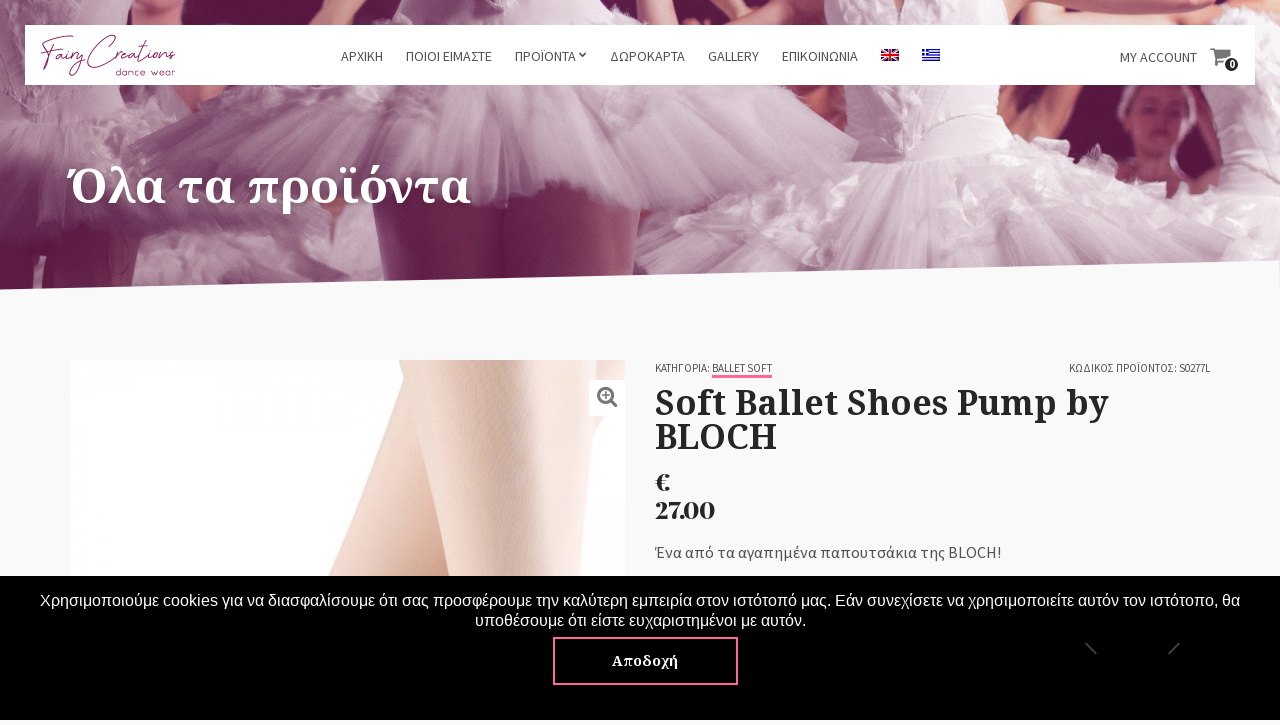

--- FILE ---
content_type: text/html; charset=UTF-8
request_url: https://www.fairycreations.gr/product/bloch-s0277l-pump/
body_size: 18964
content:
<!doctype html>
<!--[if IE 8]><html class="no-js lt-ie9" lang="el"><![endif]-->
<!--[if gt IE 8]><!--> <html class="no-js" lang="el"><!--<![endif]-->
<head>
	<meta charset="UTF-8">
	<meta name="viewport" content="width=device-width, initial-scale=1">
		<!--[if lt IE 9]><script src="//html5shim.googlecode.com/svn/trunk/html5.js"></script><![endif]-->
	<meta name='robots' content='index, follow, max-image-preview:large, max-snippet:-1, max-video-preview:-1' />
<link rel="alternate" hreflang="en" href="https://www.fairycreations.gr/en/product/bloch-s0277l-pump/" />
<link rel="alternate" hreflang="el" href="https://www.fairycreations.gr/product/bloch-s0277l-pump/" />
<link rel="alternate" hreflang="x-default" href="https://www.fairycreations.gr/product/bloch-s0277l-pump/" />

<!-- Google Tag Manager for WordPress by gtm4wp.com -->
<script data-cfasync="false" data-pagespeed-no-defer>
	var gtm4wp_datalayer_name = "dataLayer";
	var dataLayer = dataLayer || [];
	const gtm4wp_use_sku_instead = 0;
	const gtm4wp_currency = 'EUR';
	const gtm4wp_product_per_impression = 15;
	const gtm4wp_clear_ecommerce = false;
	const gtm4wp_datalayer_max_timeout = 2000;
</script>
<!-- End Google Tag Manager for WordPress by gtm4wp.com -->
	<!-- This site is optimized with the Yoast SEO plugin v26.8 - https://yoast.com/product/yoast-seo-wordpress/ -->
	<title>Soft Ballet Shoes Pump by BLOCH - Fairy Creations</title>
<link data-rocket-preload as="style" href="https://fonts.googleapis.com/css?family=Source%20Sans%20Pro%3A400%2C700%2C400italic%7CPlayfair%20Display%3A400%2C700%2C900%2C400italic&#038;display=swap" rel="preload">
<link href="https://fonts.googleapis.com/css?family=Source%20Sans%20Pro%3A400%2C700%2C400italic%7CPlayfair%20Display%3A400%2C700%2C900%2C400italic&#038;display=swap" media="print" onload="this.media=&#039;all&#039;" rel="stylesheet">
<noscript data-wpr-hosted-gf-parameters=""><link rel="stylesheet" href="https://fonts.googleapis.com/css?family=Source%20Sans%20Pro%3A400%2C700%2C400italic%7CPlayfair%20Display%3A400%2C700%2C900%2C400italic&#038;display=swap"></noscript>
	<link rel="canonical" href="https://www.fairycreations.gr/product/bloch-s0277l-pump/" />
	<meta property="og:locale" content="el_GR" />
	<meta property="og:type" content="article" />
	<meta property="og:title" content="Soft Ballet Shoes Pump by BLOCH - Fairy Creations" />
	<meta property="og:description" content="Ένα από τα αγαπημένα παπουτσάκια της BLOCH!  Αυτή η κλασική φόρμα είναι σε καμβά, split sole (2 πάτους ) είναι μαλακά, ανθεκτικά και άνετα.   Κατασκευάζεται με την απόλυτη κλασική τεχνική.  Αγκαλιάζει ιδανικά την καμάρα και στην φτέρνα διαθέτει μαξιλαράκι με ραφές.  Τα μαξιλαράκια σε σχήμα σταγόνας στον πάτο προσφέρουν καλύτερη αίσθηση και εφαρμογής.  Σημείωση : τα λαστιχάκια δεν είναι προ-ραμμένα !!  TIP : Για να βρείτε το ιδανικό size ,μπορείτε να συμβουλευθείτε τον οδηγό αντιστοίχισης στις φωτογραφίες του προϊόντος" />
	<meta property="og:url" content="https://www.fairycreations.gr/product/bloch-s0277l-pump/" />
	<meta property="og:site_name" content="Fairy Creations" />
	<meta property="article:modified_time" content="2026-01-12T08:52:43+00:00" />
	<meta property="og:image" content="https://www.fairycreations.gr/wp-content/uploads/2019/12/S0277L-FSH-01_540x.jpg" />
	<meta property="og:image:width" content="540" />
	<meta property="og:image:height" content="810" />
	<meta property="og:image:type" content="image/jpeg" />
	<meta name="twitter:card" content="summary_large_image" />
	<meta name="twitter:label1" content="Εκτιμώμενος χρόνος ανάγνωσης" />
	<meta name="twitter:data1" content="1 λεπτό" />
	<script type="application/ld+json" class="yoast-schema-graph">{"@context":"https://schema.org","@graph":[{"@type":"WebPage","@id":"https://www.fairycreations.gr/product/bloch-s0277l-pump/","url":"https://www.fairycreations.gr/product/bloch-s0277l-pump/","name":"Soft Ballet Shoes Pump by BLOCH - Fairy Creations","isPartOf":{"@id":"https://www.fairycreations.gr/#website"},"primaryImageOfPage":{"@id":"https://www.fairycreations.gr/product/bloch-s0277l-pump/#primaryimage"},"image":{"@id":"https://www.fairycreations.gr/product/bloch-s0277l-pump/#primaryimage"},"thumbnailUrl":"https://www.fairycreations.gr/wp-content/uploads/2019/12/S0277L-167-3.jpg","datePublished":"2019-12-16T12:51:35+00:00","dateModified":"2026-01-12T08:52:43+00:00","breadcrumb":{"@id":"https://www.fairycreations.gr/product/bloch-s0277l-pump/#breadcrumb"},"inLanguage":"el","potentialAction":[{"@type":"ReadAction","target":["https://www.fairycreations.gr/product/bloch-s0277l-pump/"]}]},{"@type":"ImageObject","inLanguage":"el","@id":"https://www.fairycreations.gr/product/bloch-s0277l-pump/#primaryimage","url":"https://www.fairycreations.gr/wp-content/uploads/2019/12/S0277L-167-3.jpg","contentUrl":"https://www.fairycreations.gr/wp-content/uploads/2019/12/S0277L-167-3.jpg","width":600,"height":900},{"@type":"BreadcrumbList","@id":"https://www.fairycreations.gr/product/bloch-s0277l-pump/#breadcrumb","itemListElement":[{"@type":"ListItem","position":1,"name":"Home","item":"https://www.fairycreations.gr/home-2/"},{"@type":"ListItem","position":2,"name":"Όλα τα προϊόντα","item":"https://www.fairycreations.gr/shop/"},{"@type":"ListItem","position":3,"name":"Soft Ballet Shoes Pump by BLOCH"}]},{"@type":"WebSite","@id":"https://www.fairycreations.gr/#website","url":"https://www.fairycreations.gr/","name":"Fairy Creations","description":"","potentialAction":[{"@type":"SearchAction","target":{"@type":"EntryPoint","urlTemplate":"https://www.fairycreations.gr/?s={search_term_string}"},"query-input":{"@type":"PropertyValueSpecification","valueRequired":true,"valueName":"search_term_string"}}],"inLanguage":"el"}]}</script>
	<!-- / Yoast SEO plugin. -->


<link rel='dns-prefetch' href='//static.klaviyo.com' />
<link href='https://fonts.gstatic.com' crossorigin rel='preconnect' />
<link rel="alternate" type="application/rss+xml" title="Ροή RSS &raquo; Fairy Creations" href="https://www.fairycreations.gr/feed/" />
<link rel="alternate" title="oEmbed (JSON)" type="application/json+oembed" href="https://www.fairycreations.gr/wp-json/oembed/1.0/embed?url=https%3A%2F%2Fwww.fairycreations.gr%2Fproduct%2Fbloch-s0277l-pump%2F" />
<link rel="alternate" title="oEmbed (XML)" type="text/xml+oembed" href="https://www.fairycreations.gr/wp-json/oembed/1.0/embed?url=https%3A%2F%2Fwww.fairycreations.gr%2Fproduct%2Fbloch-s0277l-pump%2F&#038;format=xml" />
  <!-- Google Tag Manager -->
  <script>(function(w,d,s,l,i){w[l]=w[l]||[];w[l].push({'gtm.start':
  new Date().getTime(),event:'gtm.js'});var f=d.getElementsByTagName(s)[0],
  j=d.createElement(s),dl=l!='dataLayer'?'&l='+l:'';j.async=true;j.src=
  'https://www.googletagmanager.com/gtm.js?id='+i+dl;f.parentNode.insertBefore(j,f);
  })(window,document,'script','dataLayer','GTM-5JZ4NMD');</script>
  <!-- End Google Tag Manager -->
   
   <!-- Google Verification -->
  <meta name="google-site-verification" content="pa6MLhue1qW3wlPaClKULJmp_AcnAjtnB0si2sdOKo4" />
  <style id='wp-img-auto-sizes-contain-inline-css' type='text/css'>
img:is([sizes=auto i],[sizes^="auto," i]){contain-intrinsic-size:3000px 1500px}
/*# sourceURL=wp-img-auto-sizes-contain-inline-css */
</style>
<link data-minify="1" rel='stylesheet' id='wdp_cart-summary-css' href='https://www.fairycreations.gr/wp-content/cache/min/1/wp-content/plugins/advanced-dynamic-pricing-for-woocommerce/BaseVersion/assets/css/cart-summary.css?ver=1764318866' type='text/css' media='all' />
<link data-minify="1" rel='stylesheet' id='fancybox-css' href='https://www.fairycreations.gr/wp-content/cache/min/1/wp-content/themes/flevr/panel/scripts/fancybox-2.1.5/jquery.fancybox.css?ver=1764318866' type='text/css' media='all' />
<style id='wp-emoji-styles-inline-css' type='text/css'>

	img.wp-smiley, img.emoji {
		display: inline !important;
		border: none !important;
		box-shadow: none !important;
		height: 1em !important;
		width: 1em !important;
		margin: 0 0.07em !important;
		vertical-align: -0.1em !important;
		background: none !important;
		padding: 0 !important;
	}
/*# sourceURL=wp-emoji-styles-inline-css */
</style>
<link rel='stylesheet' id='wp-block-library-css' href='https://www.fairycreations.gr/wp-includes/css/dist/block-library/style.min.css?ver=6.9' type='text/css' media='all' />
<link data-minify="1" rel='stylesheet' id='wc-blocks-style-css' href='https://www.fairycreations.gr/wp-content/cache/min/1/wp-content/plugins/woocommerce/assets/client/blocks/wc-blocks.css?ver=1764318866' type='text/css' media='all' />
<style id='global-styles-inline-css' type='text/css'>
:root{--wp--preset--aspect-ratio--square: 1;--wp--preset--aspect-ratio--4-3: 4/3;--wp--preset--aspect-ratio--3-4: 3/4;--wp--preset--aspect-ratio--3-2: 3/2;--wp--preset--aspect-ratio--2-3: 2/3;--wp--preset--aspect-ratio--16-9: 16/9;--wp--preset--aspect-ratio--9-16: 9/16;--wp--preset--color--black: #000000;--wp--preset--color--cyan-bluish-gray: #abb8c3;--wp--preset--color--white: #ffffff;--wp--preset--color--pale-pink: #f78da7;--wp--preset--color--vivid-red: #cf2e2e;--wp--preset--color--luminous-vivid-orange: #ff6900;--wp--preset--color--luminous-vivid-amber: #fcb900;--wp--preset--color--light-green-cyan: #7bdcb5;--wp--preset--color--vivid-green-cyan: #00d084;--wp--preset--color--pale-cyan-blue: #8ed1fc;--wp--preset--color--vivid-cyan-blue: #0693e3;--wp--preset--color--vivid-purple: #9b51e0;--wp--preset--gradient--vivid-cyan-blue-to-vivid-purple: linear-gradient(135deg,rgb(6,147,227) 0%,rgb(155,81,224) 100%);--wp--preset--gradient--light-green-cyan-to-vivid-green-cyan: linear-gradient(135deg,rgb(122,220,180) 0%,rgb(0,208,130) 100%);--wp--preset--gradient--luminous-vivid-amber-to-luminous-vivid-orange: linear-gradient(135deg,rgb(252,185,0) 0%,rgb(255,105,0) 100%);--wp--preset--gradient--luminous-vivid-orange-to-vivid-red: linear-gradient(135deg,rgb(255,105,0) 0%,rgb(207,46,46) 100%);--wp--preset--gradient--very-light-gray-to-cyan-bluish-gray: linear-gradient(135deg,rgb(238,238,238) 0%,rgb(169,184,195) 100%);--wp--preset--gradient--cool-to-warm-spectrum: linear-gradient(135deg,rgb(74,234,220) 0%,rgb(151,120,209) 20%,rgb(207,42,186) 40%,rgb(238,44,130) 60%,rgb(251,105,98) 80%,rgb(254,248,76) 100%);--wp--preset--gradient--blush-light-purple: linear-gradient(135deg,rgb(255,206,236) 0%,rgb(152,150,240) 100%);--wp--preset--gradient--blush-bordeaux: linear-gradient(135deg,rgb(254,205,165) 0%,rgb(254,45,45) 50%,rgb(107,0,62) 100%);--wp--preset--gradient--luminous-dusk: linear-gradient(135deg,rgb(255,203,112) 0%,rgb(199,81,192) 50%,rgb(65,88,208) 100%);--wp--preset--gradient--pale-ocean: linear-gradient(135deg,rgb(255,245,203) 0%,rgb(182,227,212) 50%,rgb(51,167,181) 100%);--wp--preset--gradient--electric-grass: linear-gradient(135deg,rgb(202,248,128) 0%,rgb(113,206,126) 100%);--wp--preset--gradient--midnight: linear-gradient(135deg,rgb(2,3,129) 0%,rgb(40,116,252) 100%);--wp--preset--font-size--small: 13px;--wp--preset--font-size--medium: 20px;--wp--preset--font-size--large: 36px;--wp--preset--font-size--x-large: 42px;--wp--preset--spacing--20: 0.44rem;--wp--preset--spacing--30: 0.67rem;--wp--preset--spacing--40: 1rem;--wp--preset--spacing--50: 1.5rem;--wp--preset--spacing--60: 2.25rem;--wp--preset--spacing--70: 3.38rem;--wp--preset--spacing--80: 5.06rem;--wp--preset--shadow--natural: 6px 6px 9px rgba(0, 0, 0, 0.2);--wp--preset--shadow--deep: 12px 12px 50px rgba(0, 0, 0, 0.4);--wp--preset--shadow--sharp: 6px 6px 0px rgba(0, 0, 0, 0.2);--wp--preset--shadow--outlined: 6px 6px 0px -3px rgb(255, 255, 255), 6px 6px rgb(0, 0, 0);--wp--preset--shadow--crisp: 6px 6px 0px rgb(0, 0, 0);}:where(.is-layout-flex){gap: 0.5em;}:where(.is-layout-grid){gap: 0.5em;}body .is-layout-flex{display: flex;}.is-layout-flex{flex-wrap: wrap;align-items: center;}.is-layout-flex > :is(*, div){margin: 0;}body .is-layout-grid{display: grid;}.is-layout-grid > :is(*, div){margin: 0;}:where(.wp-block-columns.is-layout-flex){gap: 2em;}:where(.wp-block-columns.is-layout-grid){gap: 2em;}:where(.wp-block-post-template.is-layout-flex){gap: 1.25em;}:where(.wp-block-post-template.is-layout-grid){gap: 1.25em;}.has-black-color{color: var(--wp--preset--color--black) !important;}.has-cyan-bluish-gray-color{color: var(--wp--preset--color--cyan-bluish-gray) !important;}.has-white-color{color: var(--wp--preset--color--white) !important;}.has-pale-pink-color{color: var(--wp--preset--color--pale-pink) !important;}.has-vivid-red-color{color: var(--wp--preset--color--vivid-red) !important;}.has-luminous-vivid-orange-color{color: var(--wp--preset--color--luminous-vivid-orange) !important;}.has-luminous-vivid-amber-color{color: var(--wp--preset--color--luminous-vivid-amber) !important;}.has-light-green-cyan-color{color: var(--wp--preset--color--light-green-cyan) !important;}.has-vivid-green-cyan-color{color: var(--wp--preset--color--vivid-green-cyan) !important;}.has-pale-cyan-blue-color{color: var(--wp--preset--color--pale-cyan-blue) !important;}.has-vivid-cyan-blue-color{color: var(--wp--preset--color--vivid-cyan-blue) !important;}.has-vivid-purple-color{color: var(--wp--preset--color--vivid-purple) !important;}.has-black-background-color{background-color: var(--wp--preset--color--black) !important;}.has-cyan-bluish-gray-background-color{background-color: var(--wp--preset--color--cyan-bluish-gray) !important;}.has-white-background-color{background-color: var(--wp--preset--color--white) !important;}.has-pale-pink-background-color{background-color: var(--wp--preset--color--pale-pink) !important;}.has-vivid-red-background-color{background-color: var(--wp--preset--color--vivid-red) !important;}.has-luminous-vivid-orange-background-color{background-color: var(--wp--preset--color--luminous-vivid-orange) !important;}.has-luminous-vivid-amber-background-color{background-color: var(--wp--preset--color--luminous-vivid-amber) !important;}.has-light-green-cyan-background-color{background-color: var(--wp--preset--color--light-green-cyan) !important;}.has-vivid-green-cyan-background-color{background-color: var(--wp--preset--color--vivid-green-cyan) !important;}.has-pale-cyan-blue-background-color{background-color: var(--wp--preset--color--pale-cyan-blue) !important;}.has-vivid-cyan-blue-background-color{background-color: var(--wp--preset--color--vivid-cyan-blue) !important;}.has-vivid-purple-background-color{background-color: var(--wp--preset--color--vivid-purple) !important;}.has-black-border-color{border-color: var(--wp--preset--color--black) !important;}.has-cyan-bluish-gray-border-color{border-color: var(--wp--preset--color--cyan-bluish-gray) !important;}.has-white-border-color{border-color: var(--wp--preset--color--white) !important;}.has-pale-pink-border-color{border-color: var(--wp--preset--color--pale-pink) !important;}.has-vivid-red-border-color{border-color: var(--wp--preset--color--vivid-red) !important;}.has-luminous-vivid-orange-border-color{border-color: var(--wp--preset--color--luminous-vivid-orange) !important;}.has-luminous-vivid-amber-border-color{border-color: var(--wp--preset--color--luminous-vivid-amber) !important;}.has-light-green-cyan-border-color{border-color: var(--wp--preset--color--light-green-cyan) !important;}.has-vivid-green-cyan-border-color{border-color: var(--wp--preset--color--vivid-green-cyan) !important;}.has-pale-cyan-blue-border-color{border-color: var(--wp--preset--color--pale-cyan-blue) !important;}.has-vivid-cyan-blue-border-color{border-color: var(--wp--preset--color--vivid-cyan-blue) !important;}.has-vivid-purple-border-color{border-color: var(--wp--preset--color--vivid-purple) !important;}.has-vivid-cyan-blue-to-vivid-purple-gradient-background{background: var(--wp--preset--gradient--vivid-cyan-blue-to-vivid-purple) !important;}.has-light-green-cyan-to-vivid-green-cyan-gradient-background{background: var(--wp--preset--gradient--light-green-cyan-to-vivid-green-cyan) !important;}.has-luminous-vivid-amber-to-luminous-vivid-orange-gradient-background{background: var(--wp--preset--gradient--luminous-vivid-amber-to-luminous-vivid-orange) !important;}.has-luminous-vivid-orange-to-vivid-red-gradient-background{background: var(--wp--preset--gradient--luminous-vivid-orange-to-vivid-red) !important;}.has-very-light-gray-to-cyan-bluish-gray-gradient-background{background: var(--wp--preset--gradient--very-light-gray-to-cyan-bluish-gray) !important;}.has-cool-to-warm-spectrum-gradient-background{background: var(--wp--preset--gradient--cool-to-warm-spectrum) !important;}.has-blush-light-purple-gradient-background{background: var(--wp--preset--gradient--blush-light-purple) !important;}.has-blush-bordeaux-gradient-background{background: var(--wp--preset--gradient--blush-bordeaux) !important;}.has-luminous-dusk-gradient-background{background: var(--wp--preset--gradient--luminous-dusk) !important;}.has-pale-ocean-gradient-background{background: var(--wp--preset--gradient--pale-ocean) !important;}.has-electric-grass-gradient-background{background: var(--wp--preset--gradient--electric-grass) !important;}.has-midnight-gradient-background{background: var(--wp--preset--gradient--midnight) !important;}.has-small-font-size{font-size: var(--wp--preset--font-size--small) !important;}.has-medium-font-size{font-size: var(--wp--preset--font-size--medium) !important;}.has-large-font-size{font-size: var(--wp--preset--font-size--large) !important;}.has-x-large-font-size{font-size: var(--wp--preset--font-size--x-large) !important;}
/*# sourceURL=global-styles-inline-css */
</style>

<style id='classic-theme-styles-inline-css' type='text/css'>
/*! This file is auto-generated */
.wp-block-button__link{color:#fff;background-color:#32373c;border-radius:9999px;box-shadow:none;text-decoration:none;padding:calc(.667em + 2px) calc(1.333em + 2px);font-size:1.125em}.wp-block-file__button{background:#32373c;color:#fff;text-decoration:none}
/*# sourceURL=/wp-includes/css/classic-themes.min.css */
</style>
<link rel='stylesheet' id='cookie-notice-front-css' href='https://www.fairycreations.gr/wp-content/plugins/cookie-notice/css/front.min.css?ver=2.5.11' type='text/css' media='all' />
<link rel='stylesheet' id='cisc-shortcodes-css' href='https://www.fairycreations.gr/wp-content/plugins/cssigniter-shortcodes/src/style.min.css?ver=2.4.2' type='text/css' media='all' />
<link data-minify="1" rel='stylesheet' id='font-awesome-css' href='https://www.fairycreations.gr/wp-content/cache/min/1/wp-content/plugins/cssigniter-shortcodes/src/css/font-awesome.min.css?ver=1764318866' type='text/css' media='all' />
<link rel='stylesheet' id='tiny-slider-css' href='https://www.fairycreations.gr/wp-content/plugins/cssigniter-shortcodes/src/vendor/tiny-slider/tiny-slider.min.css?ver=2.9.3' type='text/css' media='all' />
<style id='woocommerce-inline-inline-css' type='text/css'>
.woocommerce form .form-row .required { visibility: visible; }
/*# sourceURL=woocommerce-inline-inline-css */
</style>
<link rel='stylesheet' id='wpml-menu-item-0-css' href='https://www.fairycreations.gr/wp-content/plugins/sitepress-multilingual-cms/templates/language-switchers/menu-item/style.min.css?ver=1' type='text/css' media='all' />

<link data-minify="1" rel='stylesheet' id='ci-base-css' href='https://www.fairycreations.gr/wp-content/cache/min/1/wp-content/themes/flevr/css/base.css?ver=1764318866' type='text/css' media='all' />
<link data-minify="1" rel='stylesheet' id='ci-flexslider-css' href='https://www.fairycreations.gr/wp-content/cache/min/1/wp-content/themes/flevr/css/flexslider.css?ver=1764318866' type='text/css' media='all' />
<link data-minify="1" rel='stylesheet' id='ci-mmenu-css' href='https://www.fairycreations.gr/wp-content/cache/min/1/wp-content/themes/flevr/css/mmenu.css?ver=1764318866' type='text/css' media='all' />
<link rel='stylesheet' id='mediaelement-css' href='https://www.fairycreations.gr/wp-includes/js/mediaelement/mediaelementplayer-legacy.min.css?ver=4.2.17' type='text/css' media='all' />
<link rel='stylesheet' id='wp-mediaelement-css' href='https://www.fairycreations.gr/wp-includes/js/mediaelement/wp-mediaelement.min.css?ver=6.9' type='text/css' media='all' />
<link data-minify="1" rel='stylesheet' id='woocommerce_prettyPhoto_css-css' href='https://www.fairycreations.gr/wp-content/cache/min/1/wp-content/themes/flevr/css/prettyPhoto.css?ver=1764318866' type='text/css' media='all' />
<link data-minify="1" rel='stylesheet' id='parent-style-css' href='https://www.fairycreations.gr/wp-content/cache/min/1/wp-content/themes/flevr/style.css?ver=1764318866' type='text/css' media='all' />
<link data-minify="1" rel='stylesheet' id='child-style-css' href='https://www.fairycreations.gr/wp-content/cache/min/1/wp-content/themes/sw_flevr/css/sw-main.css?ver=1764318866' type='text/css' media='all' />
<link data-minify="1" rel='stylesheet' id='ci-theme-common-css' href='https://www.fairycreations.gr/wp-content/cache/min/1/wp-content/themes/flevr/common/css/global.css?ver=1764318866' type='text/css' media='all' />
<link data-minify="1" rel='stylesheet' id='ci-theme-style-parent-css' href='https://www.fairycreations.gr/wp-content/cache/min/1/wp-content/themes/flevr/style.css?ver=1764318866' type='text/css' media='all' />
<link rel='stylesheet' id='ci-style-css' href='https://www.fairycreations.gr/wp-content/themes/sw_flevr/style.css?ver=2.3' type='text/css' media='all' />
<style id='ci-style-inline-css' type='text/css'>
#ci-hero-3 .widget-wrap { color: #ffffff; background: url(https://www.fairycreations.gr/wp-content/uploads/2019/12/parallax-banner1.jpg) no-repeat top center;  } 

#ci-hero-4 .widget-wrap { color: #ffffff; background: url(https://www.fairycreations.gr/wp-content/uploads/2019/12/ppb.png) no-repeat top center;  } 

#ci-hero-5 .widget-wrap { color: #ffffff; background: url(https://www.fairycreations.gr/wp-content/uploads/2019/12/parallax-banner1.jpg) no-repeat top center;  } 

#ci-hero-6 .widget-wrap { color: #ffffff; background: url(https://www.fairycreations.gr/wp-content/uploads/2019/12/ppb.png) no-repeat top center;  } 

/*# sourceURL=ci-style-inline-css */
</style>
<link data-minify="1" rel='stylesheet' id='ci-color-scheme-css' href='https://www.fairycreations.gr/wp-content/cache/min/1/wp-content/themes/flevr/colors/pink.css?ver=1764318866' type='text/css' media='all' />
<link data-minify="1" rel='stylesheet' id='wdp_pricing-table-css' href='https://www.fairycreations.gr/wp-content/cache/min/1/wp-content/plugins/advanced-dynamic-pricing-for-woocommerce/BaseVersion/assets/css/pricing-table.css?ver=1764318866' type='text/css' media='all' />
<link data-minify="1" rel='stylesheet' id='wdp_deals-table-css' href='https://www.fairycreations.gr/wp-content/cache/min/1/wp-content/plugins/advanced-dynamic-pricing-for-woocommerce/BaseVersion/assets/css/deals-table.css?ver=1764318866' type='text/css' media='all' />
<script type="text/javascript" src="https://www.fairycreations.gr/wp-includes/js/jquery/jquery.min.js?ver=3.7.1" id="jquery-core-js"></script>

<script type="text/javascript" id="cookie-notice-front-js-before">
/* <![CDATA[ */
var cnArgs = {"ajaxUrl":"https:\/\/www.fairycreations.gr\/wp-admin\/admin-ajax.php","nonce":"86a4ea05d2","hideEffect":"fade","position":"bottom","onScroll":false,"onScrollOffset":100,"onClick":false,"cookieName":"cookie_notice_accepted","cookieTime":2592000,"cookieTimeRejected":2592000,"globalCookie":false,"redirection":false,"cache":true,"revokeCookies":false,"revokeCookiesOpt":"automatic"};

//# sourceURL=cookie-notice-front-js-before
/* ]]> */
</script>


<script type="text/javascript" id="wc-add-to-cart-js-extra">
/* <![CDATA[ */
var wc_add_to_cart_params = {"ajax_url":"/wp-admin/admin-ajax.php","wc_ajax_url":"/?wc-ajax=%%endpoint%%","i18n_view_cart":"\u03a0\u03c1\u03bf\u03b2\u03bf\u03bb\u03ae \u03ba\u03b1\u03bb\u03b1\u03b8\u03b9\u03bf\u03cd","cart_url":"https://www.fairycreations.gr/cart/","is_cart":"","cart_redirect_after_add":"no"};
//# sourceURL=wc-add-to-cart-js-extra
/* ]]> */
</script>






<script type="text/javascript" id="woocommerce-js-extra">
/* <![CDATA[ */
var woocommerce_params = {"ajax_url":"/wp-admin/admin-ajax.php","wc_ajax_url":"/?wc-ajax=%%endpoint%%","i18n_password_show":"\u0395\u03bc\u03c6\u03ac\u03bd\u03b9\u03c3\u03b7 \u03c3\u03c5\u03bd\u03b8\u03b7\u03bc\u03b1\u03c4\u03b9\u03ba\u03bf\u03cd","i18n_password_hide":"\u0391\u03c0\u03cc\u03ba\u03c1\u03c5\u03c8\u03b7 \u03c3\u03c5\u03bd\u03b8\u03b7\u03bc\u03b1\u03c4\u03b9\u03ba\u03bf\u03cd"};
//# sourceURL=woocommerce-js-extra
/* ]]> */
</script>


<link rel="https://api.w.org/" href="https://www.fairycreations.gr/wp-json/" /><link rel="alternate" title="JSON" type="application/json" href="https://www.fairycreations.gr/wp-json/wp/v2/product/1956" /><link rel="EditURI" type="application/rsd+xml" title="RSD" href="https://www.fairycreations.gr/xmlrpc.php?rsd" />
<meta name="generator" content="WordPress 6.9" />
<meta name="generator" content="WooCommerce 10.4.3" />
<link rel='shortlink' href='https://www.fairycreations.gr/?p=1956' />
        <script>
            var errorQueue = [];
            let timeout;

            var errorMessage = '';


            function isBot() {
                const bots = ['crawler', 'spider', 'baidu', 'duckduckgo', 'bot', 'googlebot', 'bingbot', 'facebook', 'slurp', 'twitter', 'yahoo'];
                const userAgent = navigator.userAgent.toLowerCase();
                return bots.some(bot => userAgent.includes(bot));
            }

            /*
            window.onerror = function(msg, url, line) {
            // window.addEventListener('error', function(event) {
                console.error("Linha 600");

                var errorMessage = [
                    'Message: ' + msg,
                    'URL: ' + url,
                    'Line: ' + line
                ].join(' - ');
                */


            // Captura erros síncronos e alguns assíncronos
            window.addEventListener('error', function(event) {
                var msg = event.message;
                if (msg === "Script error.") {
                    console.error("Script error detected - maybe problem cross-origin");
                    return;
                }
                errorMessage = [
                    'Message: ' + msg,
                    'URL: ' + event.filename,
                    'Line: ' + event.lineno
                ].join(' - ');
                if (isBot()) {
                    return;
                }
                errorQueue.push(errorMessage);
                handleErrorQueue();
            });

            // Captura rejeições de promessas
            window.addEventListener('unhandledrejection', function(event) {
                errorMessage = 'Promise Rejection: ' + (event.reason || 'Unknown reason');
                if (isBot()) {
                    return;
                }
                errorQueue.push(errorMessage);
                handleErrorQueue();
            });

            // Função auxiliar para gerenciar a fila de erros
            function handleErrorQueue() {
                if (errorQueue.length >= 5) {
                    sendErrorsToServer();
                } else {
                    clearTimeout(timeout);
                    timeout = setTimeout(sendErrorsToServer, 5000);
                }
            }





            function sendErrorsToServer() {
                if (errorQueue.length > 0) {
                    var message;
                    if (errorQueue.length === 1) {
                        // Se houver apenas um erro, mantenha o formato atual
                        message = errorQueue[0];
                    } else {
                        // Se houver múltiplos erros, use quebras de linha para separá-los
                        message = errorQueue.join('\n\n');
                    }
                    var xhr = new XMLHttpRequest();
                    var nonce = '85e45ee2e7';
                    var ajaxurl = 'https://www.fairycreations.gr/wp-admin/admin-ajax.php?action=bill_minozzi_js_error_catched&_wpnonce=85e45ee2e7';
                    xhr.open('POST', encodeURI(ajaxurl));
                    xhr.setRequestHeader('Content-Type', 'application/x-www-form-urlencoded');
                    xhr.onload = function() {
                        if (xhr.status === 200) {
                            // console.log('Success:', xhr.responseText);
                        } else {
                            console.log('Error:', xhr.status);
                        }
                    };
                    xhr.onerror = function() {
                        console.error('Request failed');
                    };
                    xhr.send('action=bill_minozzi_js_error_catched&_wpnonce=' + nonce + '&bill_js_error_catched=' + encodeURIComponent(message));
                    errorQueue = []; // Limpa a fila de erros após o envio
                }
            }

            function sendErrorsToServer() {
                if (errorQueue.length > 0) {
                    var message = errorQueue.join(' | ');
                    //console.error(message);
                    var xhr = new XMLHttpRequest();
                    var nonce = '85e45ee2e7';
                    var ajaxurl = 'https://www.fairycreations.gr/wp-admin/admin-ajax.php?action=bill_minozzi_js_error_catched&_wpnonce=85e45ee2e7'; // No need to esc_js here
                    xhr.open('POST', encodeURI(ajaxurl));
                    xhr.setRequestHeader('Content-Type', 'application/x-www-form-urlencoded');
                    xhr.onload = function() {
                        if (xhr.status === 200) {
                            //console.log('Success:::', xhr.responseText);
                        } else {
                            console.log('Error:', xhr.status);
                        }
                    };
                    xhr.onerror = function() {
                        console.error('Request failed');
                    };
                    xhr.send('action=bill_minozzi_js_error_catched&_wpnonce=' + nonce + '&bill_js_error_catched=' + encodeURIComponent(message));
                    errorQueue = []; // Clear the error queue after sending
                }
            }

            function sendErrorsToServer() {
                if (errorQueue.length > 0) {
                    var message = errorQueue.join('\n\n'); // Usa duas quebras de linha como separador
                    var xhr = new XMLHttpRequest();
                    var nonce = '85e45ee2e7';
                    var ajaxurl = 'https://www.fairycreations.gr/wp-admin/admin-ajax.php?action=bill_minozzi_js_error_catched&_wpnonce=85e45ee2e7';
                    xhr.open('POST', encodeURI(ajaxurl));
                    xhr.setRequestHeader('Content-Type', 'application/x-www-form-urlencoded');
                    xhr.onload = function() {
                        if (xhr.status === 200) {
                            // console.log('Success:', xhr.responseText);
                        } else {
                            console.log('Error:', xhr.status);
                        }
                    };
                    xhr.onerror = function() {
                        console.error('Request failed');
                    };
                    xhr.send('action=bill_minozzi_js_error_catched&_wpnonce=' + nonce + '&bill_js_error_catched=' + encodeURIComponent(message));
                    errorQueue = []; // Limpa a fila de erros após o envio
                }
            }
            window.addEventListener('beforeunload', sendErrorsToServer);
        </script>
<meta name="generator" content="WPML ver:4.8.6 stt:1,13;" />

<!-- Google Tag Manager for WordPress by gtm4wp.com -->
<!-- GTM Container placement set to automatic -->
<script data-cfasync="false" data-pagespeed-no-defer>
	var dataLayer_content = {"visitorLoginState":"logged-out","visitorEmail":"","visitorEmailHash":"","pageTitle":"Soft Ballet Shoes Pump by BLOCH - Fairy Creations","pagePostType":"product","pagePostType2":"single-product","pagePostAuthor":"valia","pagePostDate":"16 Δεκεμβρίου, 2019","pagePostDateYear":2019,"pagePostDateMonth":12,"pagePostDateDay":16,"pagePostDateDayName":"Δευτέρα","pagePostDateHour":14,"pagePostDateMinute":51,"pagePostDateIso":"2019-12-16T14:51:35+02:00","pagePostDateUnix":1576507895,"postCountOnPage":1,"postCountTotal":1,"postID":1956,"postFormat":"standard","customerTotalOrders":0,"customerTotalOrderValue":0,"customerFirstName":"","customerLastName":"","customerBillingFirstName":"","customerBillingLastName":"","customerBillingCompany":"","customerBillingAddress1":"","customerBillingAddress2":"","customerBillingCity":"","customerBillingState":"","customerBillingPostcode":"","customerBillingCountry":"","customerBillingEmail":"","customerBillingEmailHash":"","customerBillingPhone":"","customerShippingFirstName":"","customerShippingLastName":"","customerShippingCompany":"","customerShippingAddress1":"","customerShippingAddress2":"","customerShippingCity":"","customerShippingState":"","customerShippingPostcode":"","customerShippingCountry":"","cartContent":{"totals":{"applied_coupons":[],"discount_total":0,"subtotal":0,"total":0},"items":[]},"productRatingCounts":[],"productAverageRating":0,"productReviewCount":0,"productType":"variable","productIsVariable":1};
	dataLayer.push( dataLayer_content );
</script>
<script data-cfasync="false" data-pagespeed-no-defer>
(function(w,d,s,l,i){w[l]=w[l]||[];w[l].push({'gtm.start':
new Date().getTime(),event:'gtm.js'});var f=d.getElementsByTagName(s)[0],
j=d.createElement(s),dl=l!='dataLayer'?'&l='+l:'';j.async=true;j.src=
'//www.googletagmanager.com/gtm.js?id='+i+dl;f.parentNode.insertBefore(j,f);
})(window,document,'script','dataLayer','GTM-5JZ4NMD');
</script>
<!-- End Google Tag Manager for WordPress by gtm4wp.com --><link rel="pingback" href="https://www.fairycreations.gr/xmlrpc.php" />	<noscript><style>.woocommerce-product-gallery{ opacity: 1 !important; }</style></noscript>
	        <style type="text/css">
            .wdp_bulk_table_content .wdp_pricing_table_caption { color: #6d6d6d ! important} .wdp_bulk_table_content table thead td { color: #6d6d6d ! important} .wdp_bulk_table_content table thead td { background-color: #efefef ! important} .wdp_bulk_table_content table thead td { higlight_background_color-color: #efefef ! important} .wdp_bulk_table_content table thead td { higlight_text_color: #6d6d6d ! important} .wdp_bulk_table_content table tbody td { color: #6d6d6d ! important} .wdp_bulk_table_content table tbody td { background-color: #ffffff ! important} .wdp_bulk_table_content .wdp_pricing_table_footer { color: #6d6d6d ! important}        </style>
        <link rel="icon" href="https://www.fairycreations.gr/wp-content/uploads/2019/11/cropped-favicon-fairy-100x100.png" sizes="32x32" />
<link rel="icon" href="https://www.fairycreations.gr/wp-content/uploads/2019/11/cropped-favicon-fairy-200x200.png" sizes="192x192" />
<link rel="apple-touch-icon" href="https://www.fairycreations.gr/wp-content/uploads/2019/11/cropped-favicon-fairy-200x200.png" />
<meta name="msapplication-TileImage" content="https://www.fairycreations.gr/wp-content/uploads/2019/11/cropped-favicon-fairy-300x300.png" />
				<style type="text/css">
					body,
				.item-icon,
				.page-hero:after,
				.home-slider .slides li:after,
				.widget_ci-hero .widget-wrap:after,
				.widget_ci-hero .widget-wrap:before {
				    background-color: #f9f9f9;
				}body{background-color: #f9f9f9;background-repeat: repeat;} 				</style>
					<style type="text/css" id="wp-custom-css">
			@import url("https://use.typekit.net/wog3len.css");

.inline-block {
	display: inline-block;
}

.grecaptcha-badge{
	display:none;
}

.home-slider .slides li:before {
	background-color: #f9f9f9;
}

.widget_ci-engage .ci-engage-socials a:last-child {
 
      background:url("https://api.iconify.design/simple-icons:tiktok.svg");     
      background-repeat: no-repeat;
      background-position: center;
      background-size: 100% 50%; 
}

.widget_ci-engage .ci-engage-socials a:hover {
  color: #262626;
	border-color: #ff669b;
	background-color: #ff669b;
}

h1, h2, h3, h4, h5, h6,
.copy-right,
.item-title, .page-title,
.btn, .button, .comment-reply-link,
.ci-hero-subtitle,
.slide-title,
.price_slider_wrapper, .price_slider_amount,
input[type="button"], input[type="submit"], input[type="reset"], button{
  font-family: noto-serif, serif;
  font-weight: 700;
  font-style: normal;
}

.shop-actions,
.copy-right {
	font-size: 12px;
}

.price_slider_wrapper button[type="submit"] {
	height: inherit;
}

/* Carousel responsive */

@media (max-width: 880px) {
	.home-slider .slides li {
    height: 500px;
	}
}


@media (max-width: 767px) {
	.home-slider .slides li {
    height: 360px;
	}
}


@media (max-width: 640px) {
	.home-slider .slides li {
    height: 220px;
	}
}


/*
.header {
	background-color: unset;
}
*/

.slide-content {
  padding-top: 58%;
  position: relative;
  z-index: 1;
  display: flex;
  flex-direction: column;
  align-items: center;
}

@media (max-width: 2300px) {
.cookie-notice-container{
	padding-bottom:35px;
}
}

@media (max-width: 850px) {
.cookie-notice-container{
	padding-bottom:50px;
}
}
@media (max-width: 1199px) {
	  .slide-content {
			padding-top: 50%;
		}
}

@media (max-width:767px) {
	  .slide-content {
			padding-top: 35%;
		}
}

@media (max-width:637px) {
	  .slide-content {
			padding-top: 20%;
		}
}

@media (max-width:400px) {
	  .slide-content {
			padding-top: 30%;
		}
}


#cookie-notice{
	z-index:1000 !important;
}

.cookie-notice-container span{
	font-size:16px;
		background-color:#000;
	color:#FFF;
}



		</style>
		<link data-minify="1" rel='stylesheet' id='banner-css' href='https://www.fairycreations.gr/wp-content/cache/min/1/wp-content/plugins/floating-banner-main/css/banner.css?ver=1764318866' type='text/css' media='all' />
<meta name="generator" content="WP Rocket 3.20.3" data-wpr-features="wpr_defer_js wpr_minify_concatenate_js wpr_minify_css wpr_desktop" /></head>
<body class="wp-singular product-template-default single single-product postid-1956 wp-theme-flevr wp-child-theme-sw_flevr theme-flevr cookies-not-set woocommerce woocommerce-page woocommerce-no-js ci-flevr ci-flevr-2-3 ci-scheme-pink">
    <!-- Google Tag Manager (noscript) -->
    <noscript><iframe src="https://www.googletagmanager.com/ns.html?id=GTM-5JZ4NMD"
    height="0" width="0" style="display:none;visibility:hidden"></iframe></noscript>
    <!-- End Google Tag Manager (noscript) -->
    
<!-- GTM Container placement set to automatic -->
<!-- Google Tag Manager (noscript) -->
				<noscript><iframe src="https://www.googletagmanager.com/ns.html?id=GTM-5JZ4NMD" height="0" width="0" style="display:none;visibility:hidden" aria-hidden="true"></iframe></noscript>
<!-- End Google Tag Manager (noscript) --><!-- Child Theme Body Tag -->
<noscript><iframe src="https://www.googletagmanager.com/ns.html?id=GTM-5JZ4NMD"
    height="0" width="0" style="display:none;visibility:hidden"></iframe></noscript>


<!-- Google tag (gtag.js) -->
<script async src="https://www.googletagmanager.com/gtag/js?id=G-GKY4VJ372E"></script>
<script>
  window.dataLayer = window.dataLayer || [];
  function gtag(){dataLayer.push(arguments);}
  gtag('js', new Date());

  gtag('config', 'G-GKY4VJ372E');
</script>


<div data-rocket-location-hash="624457387c01535a41f0283c147f0952" id="page">
	<div data-rocket-location-hash="d0545794c2ea514effa32962495e7e09" id="mobile-bar">
		<a class="menu-trigger" href="#mobilemenu">
    <span class="sr-only">Mobile Menu</span>
      <em class="fa fa-bars"></em></a>
		<p class="mob-title">Fairy Creations</p>
	</div>

	<header data-rocket-location-hash="9743db0d800bfb6875b0e0fac69da23c" class="header">
		<span class="h2 d-block site-logo"><a href="https://www.fairycreations.gr/"><img src="https://www.fairycreations.gr/wp-content/uploads/2019/11/FairyCreations-LOGO-sm.png" alt="Fairy Creations" data-rjs="https://www.fairycreations.gr/wp-content/uploads/2019/11/FairyCreations-LOGO-sm.png" /></a></span>
		<nav id="nav">
			<ul id="navigation" class="group"><li id="menu-item-210" class="menu-item menu-item-type-post_type menu-item-object-page menu-item-home menu-item-210"><a href="https://www.fairycreations.gr/">ΑΡΧΙΚΗ</a></li>
<li id="menu-item-622" class="menu-item menu-item-type-post_type menu-item-object-page menu-item-622"><a href="https://www.fairycreations.gr/poioi-eimaste/">ΠΟΙΟΙ ΕΙΜΑΣΤΕ</a></li>
<li id="menu-item-7541" class="menu-item menu-item-type-post_type menu-item-object-page menu-item-has-children current_page_parent menu-item-7541"><a href="https://www.fairycreations.gr/shop/">ΠΡΟΪΟΝΤΑ</a>
<ul class="sub-menu">
	<li id="menu-item-638" class="menu-item menu-item-type-taxonomy menu-item-object-product_cat current-product-ancestor menu-item-has-children menu-item-638"><a href="https://www.fairycreations.gr/product-category/gynaika/">ΓΥΝΑΙΚΑ</a>
	<ul class="sub-menu">
		<li id="menu-item-677" class="menu-item menu-item-type-taxonomy menu-item-object-product_cat menu-item-677"><a href="https://www.fairycreations.gr/product-category/gynaika/royxa-gynaika-woman/">ΡΟΥΧΑ</a></li>
		<li id="menu-item-665" class="menu-item menu-item-type-taxonomy menu-item-object-product_cat menu-item-665"><a href="https://www.fairycreations.gr/product-category/gynaika/kalson-kaltses-gynaika/">ΚΑΛΣΟΝ / ΚΑΛΤΣΕΣ</a></li>
		<li id="menu-item-678" class="menu-item menu-item-type-taxonomy menu-item-object-product_cat current-product-ancestor menu-item-678"><a href="https://www.fairycreations.gr/product-category/gynaika/papoutsia-xorou-gynaika/">ΠΑΠΟΥΤΣΙΑ ΧΟΡΟΥ</a></li>
	</ul>
</li>
	<li id="menu-item-636" class="menu-item menu-item-type-taxonomy menu-item-object-product_cat menu-item-has-children menu-item-636"><a href="https://www.fairycreations.gr/product-category/andras/">ΑΝΔΡΑΣ</a>
	<ul class="sub-menu">
		<li id="menu-item-690" class="menu-item menu-item-type-taxonomy menu-item-object-product_cat menu-item-690"><a href="https://www.fairycreations.gr/product-category/andras/royxa-andras/">ΡΟΥΧΑ</a></li>
		<li id="menu-item-691" class="menu-item menu-item-type-taxonomy menu-item-object-product_cat menu-item-691"><a href="https://www.fairycreations.gr/product-category/andras/papoytsia-xorou-andras/">ΠΑΠΟΥΤΣΙΑ ΧΟΡΟΥ</a></li>
	</ul>
</li>
	<li id="menu-item-639" class="menu-item menu-item-type-taxonomy menu-item-object-product_cat menu-item-has-children menu-item-639"><a href="https://www.fairycreations.gr/product-category/koritsi/">ΚΟΡΙΤΣΙ</a>
	<ul class="sub-menu">
		<li id="menu-item-684" class="menu-item menu-item-type-taxonomy menu-item-object-product_cat menu-item-684"><a href="https://www.fairycreations.gr/product-category/koritsi/royxa-paidi/">ΡΟΥΧΑ</a></li>
		<li id="menu-item-6351" class="menu-item menu-item-type-taxonomy menu-item-object-product_cat menu-item-6351"><a href="https://www.fairycreations.gr/product-category/gynaika/kalson-kaltses-gynaika/">ΚΑΛΣΟΝ / ΚΑΛΤΣΕΣ</a></li>
		<li id="menu-item-685" class="menu-item menu-item-type-taxonomy menu-item-object-product_cat menu-item-685"><a href="https://www.fairycreations.gr/product-category/koritsi/papoytsia-paidi/">ΠΑΠΟΥΤΣΙΑ ΧΟΡΟΥ</a></li>
	</ul>
</li>
	<li id="menu-item-17897" class="menu-item menu-item-type-taxonomy menu-item-object-category menu-item-has-children menu-item-17897"><a href="https://www.fairycreations.gr/category/agori/">ΑΓΟΡΙ</a>
	<ul class="sub-menu">
		<li id="menu-item-19497" class="menu-item menu-item-type-taxonomy menu-item-object-product_cat menu-item-19497"><a href="https://www.fairycreations.gr/product-category/agori-paidi/rouxa/">ΡΟΥΧΑ</a></li>
		<li id="menu-item-19498" class="menu-item menu-item-type-taxonomy menu-item-object-product_cat menu-item-19498"><a href="https://www.fairycreations.gr/product-category/agori-paidi/papoutsia-xorou/">ΠΑΠΟΥΤΣΙΑ ΧΟΡΟΥ</a></li>
	</ul>
</li>
	<li id="menu-item-637" class="menu-item menu-item-type-taxonomy menu-item-object-product_cat menu-item-has-children menu-item-637"><a href="https://www.fairycreations.gr/product-category/axesouar/">ΑΞΕΣΟΥΑΡ</a>
	<ul class="sub-menu">
		<li id="menu-item-670" class="menu-item menu-item-type-taxonomy menu-item-object-product_cat menu-item-670"><a href="https://www.fairycreations.gr/product-category/axesouar/accessories-for-pointe-shoes/">Αξεσουάρ για Pointe Shoes</a></li>
		<li id="menu-item-671" class="menu-item menu-item-type-taxonomy menu-item-object-product_cat menu-item-671"><a href="https://www.fairycreations.gr/product-category/axesouar/accessories-gia-ta-mallia/">Αξεσουάρ για τα μαλλιά</a></li>
		<li id="menu-item-672" class="menu-item menu-item-type-taxonomy menu-item-object-product_cat menu-item-672"><a href="https://www.fairycreations.gr/product-category/axesouar/gketes/">Γκέτες</a></li>
		<li id="menu-item-674" class="menu-item menu-item-type-taxonomy menu-item-object-product_cat menu-item-674"><a href="https://www.fairycreations.gr/product-category/axesouar/mpizou/">Μπιζού</a></li>
		<li id="menu-item-675" class="menu-item menu-item-type-taxonomy menu-item-object-product_cat menu-item-675"><a href="https://www.fairycreations.gr/product-category/axesouar/mprelok/">Μπρελόκ</a></li>
		<li id="menu-item-676" class="menu-item menu-item-type-taxonomy menu-item-object-product_cat menu-item-676"><a href="https://www.fairycreations.gr/product-category/axesouar/tsantes/">Τσάντες</a></li>
	</ul>
</li>
	<li id="menu-item-662" class="menu-item menu-item-type-taxonomy menu-item-object-product_cat menu-item-662"><a href="https://www.fairycreations.gr/product-category/eksoplismos/">ΕΞΟΠΛΙΣΜΟΣ</a></li>
	<li id="menu-item-6024" class="menu-item menu-item-type-taxonomy menu-item-object-product_cat menu-item-6024"><a href="https://www.fairycreations.gr/product-category/offers/">Offers!!</a></li>
</ul>
</li>
<li id="menu-item-25935" class="menu-item menu-item-type-taxonomy menu-item-object-product_cat menu-item-25935"><a href="https://www.fairycreations.gr/product-category/dorokarta/">ΔΩΡΟΚΑΡΤΑ</a></li>
<li id="menu-item-30054" class="menu-item menu-item-type-post_type menu-item-object-page menu-item-30054"><a href="https://www.fairycreations.gr/portfolio-%ce%b4%ce%b7%ce%bc%ce%b9%ce%bf%cf%85%cf%81%ce%b3%ce%b9%ce%b5%cf%83/">GALLERY</a></li>
<li id="menu-item-623" class="menu-item menu-item-type-post_type menu-item-object-page menu-item-623"><a href="https://www.fairycreations.gr/epikoinonia/">ΕΠΙΚΟΙΝΩΝΙΑ</a></li>
<li id="menu-item-wpml-ls-32-en" class="menu-item wpml-ls-slot-32 wpml-ls-item wpml-ls-item-en wpml-ls-menu-item wpml-ls-first-item menu-item-type-wpml_ls_menu_item menu-item-object-wpml_ls_menu_item menu-item-wpml-ls-32-en"><a href="https://www.fairycreations.gr/en/product/bloch-s0277l-pump/" title="Μετάβαση σε Αγγλικά" aria-label="Μετάβαση σε Αγγλικά" role="menuitem"><img
            class="wpml-ls-flag"
            src="https://www.fairycreations.gr/wp-content/plugins/sitepress-multilingual-cms/res/flags/en.png"
            alt="Αγγλικά"
            
            
    /></a></li>
<li id="menu-item-wpml-ls-32-el" class="menu-item wpml-ls-slot-32 wpml-ls-item wpml-ls-item-el wpml-ls-current-language wpml-ls-menu-item wpml-ls-last-item menu-item-type-wpml_ls_menu_item menu-item-object-wpml_ls_menu_item menu-item-wpml-ls-32-el"><a href="https://www.fairycreations.gr/product/bloch-s0277l-pump/" role="menuitem"><img
            class="wpml-ls-flag"
            src="https://www.fairycreations.gr/wp-content/plugins/sitepress-multilingual-cms/res/flags/el.png"
            alt="Ελληνικά"
            
            
    /></a></li>
</ul>		</nav><!-- #nav -->

		<div data-rocket-location-hash="b53dba71934df2fc0eee987b82bb25bb" id="mobilemenu"></div>

					<div data-rocket-location-hash="0c40792e0fcae3529dee1ed4739c91b7" class="head-side">
				<ul class="nav-list">
					<li>
						<a href="https://www.fairycreations.gr/my-account/"><span class="sr-only">Account</span>My Account</a>
					</li>
				</ul>

				<a class="head-cart" href="https://www.fairycreations.gr/cart/">
					<em class="fa fa-shopping-cart"></em>
					<strong class="cart-count">0</strong>
				</a>
			</div>
			</header>

	<div data-rocket-location-hash="351f18ee8e40f2f228894288e6b1ace7" class="page-hero" style="background-image: url('https://www.fairycreations.gr/wp-content/uploads/2019/12/tt.jpg'); background-position: top center;">
	<div data-rocket-location-hash="ca23f7c07336b7cf8c7766d2ffffc9d9" class="container">
		<div class="row">
			<div class="col-xs-12">
				<p class="page-title">Όλα τα προϊόντα</p>
			</div>
		</div>
	</div>
</div>
	<main data-rocket-location-hash="9b568a9375c5dfce60dd0ed5a89245e8" class="main">
	<div data-rocket-location-hash="04b24f2a01e05ca636ff58e62299aa1e" class="container">
		<div class="row">
	<div class="col-xs-12">

		
			
<div class="woocommerce-notices-wrapper"></div>
<article id="product-1956" class="entry product type-product post-1956 status-publish first instock product_cat-ballet-soft-gynaika has-post-thumbnail shipping-taxable purchasable product-type-variable">

	<div class="row">

		<div class="col-sm-6">

			<div class="woocommerce-product-gallery woocommerce-product-gallery--with-images woocommerce-product-gallery--columns-4 images" data-columns="4" style="opacity: 0; transition: opacity .25s ease-in-out;">
	<div class="woocommerce-product-gallery__wrapper">
		<div data-thumb="https://www.fairycreations.gr/wp-content/uploads/2019/12/S0277L-167-3-200x200.jpg" data-thumb-alt="Soft Ballet Shoes Pump by BLOCH" data-thumb-srcset="https://www.fairycreations.gr/wp-content/uploads/2019/12/S0277L-167-3-200x200.jpg 200w, https://www.fairycreations.gr/wp-content/uploads/2019/12/S0277L-167-3-150x150.jpg 150w, https://www.fairycreations.gr/wp-content/uploads/2019/12/S0277L-167-3-100x100.jpg 100w, https://www.fairycreations.gr/wp-content/uploads/2019/12/S0277L-167-3-130x130.jpg 130w"  data-thumb-sizes="(max-width: 200px) 100vw, 200px" class="woocommerce-product-gallery__image"><a href="https://www.fairycreations.gr/wp-content/uploads/2019/12/S0277L-167-3.jpg"><img width="600" height="900" src="https://www.fairycreations.gr/wp-content/uploads/2019/12/S0277L-167-3.jpg" class="wp-post-image" alt="https://www.fairycreations.gr/wp-content/uploads/2019/12/S0277L-167-3.jpg" data-caption="" data-src="https://www.fairycreations.gr/wp-content/uploads/2019/12/S0277L-167-3.jpg" data-large_image="https://www.fairycreations.gr/wp-content/uploads/2019/12/S0277L-167-3.jpg" data-large_image_width="600" data-large_image_height="900" decoding="async" fetchpriority="high" srcset="https://www.fairycreations.gr/wp-content/uploads/2019/12/S0277L-167-3.jpg 600w, https://www.fairycreations.gr/wp-content/uploads/2019/12/S0277L-167-3-200x300.jpg 200w" sizes="(max-width: 600px) 100vw, 600px" /></a></div><div data-thumb="https://www.fairycreations.gr/wp-content/uploads/2019/12/S0277L-167-3-200x200.jpg" data-thumb-alt="Soft Ballet Shoes Pump by BLOCH - Image 2" data-thumb-srcset="https://www.fairycreations.gr/wp-content/uploads/2019/12/S0277L-167-3-200x200.jpg 200w, https://www.fairycreations.gr/wp-content/uploads/2019/12/S0277L-167-3-150x150.jpg 150w, https://www.fairycreations.gr/wp-content/uploads/2019/12/S0277L-167-3-100x100.jpg 100w, https://www.fairycreations.gr/wp-content/uploads/2019/12/S0277L-167-3-130x130.jpg 130w"  data-thumb-sizes="(max-width: 200px) 100vw, 200px" class="woocommerce-product-gallery__image"><a href="https://www.fairycreations.gr/wp-content/uploads/2019/12/S0277L-167-3.jpg"><img width="600" height="900" src="https://www.fairycreations.gr/wp-content/uploads/2019/12/S0277L-167-3.jpg" class="" alt="https://www.fairycreations.gr/wp-content/uploads/2019/12/S0277L-167-3.jpg" data-caption="" data-src="https://www.fairycreations.gr/wp-content/uploads/2019/12/S0277L-167-3.jpg" data-large_image="https://www.fairycreations.gr/wp-content/uploads/2019/12/S0277L-167-3.jpg" data-large_image_width="600" data-large_image_height="900" decoding="async" srcset="https://www.fairycreations.gr/wp-content/uploads/2019/12/S0277L-167-3.jpg 600w, https://www.fairycreations.gr/wp-content/uploads/2019/12/S0277L-167-3-200x300.jpg 200w" sizes="(max-width: 600px) 100vw, 600px" /></a></div><div data-thumb="https://www.fairycreations.gr/wp-content/uploads/2019/12/αντιστοιχιες-ballet-shoes-200x200.jpg" data-thumb-alt="Soft Ballet Shoes Pump by BLOCH - Image 3" data-thumb-srcset="https://www.fairycreations.gr/wp-content/uploads/2019/12/αντιστοιχιες-ballet-shoes-200x200.jpg 200w, https://www.fairycreations.gr/wp-content/uploads/2019/12/αντιστοιχιες-ballet-shoes-150x150.jpg 150w, https://www.fairycreations.gr/wp-content/uploads/2019/12/αντιστοιχιες-ballet-shoes-100x100.jpg 100w, https://www.fairycreations.gr/wp-content/uploads/2019/12/αντιστοιχιες-ballet-shoes-130x130.jpg 130w"  data-thumb-sizes="(max-width: 200px) 100vw, 200px" class="woocommerce-product-gallery__image"><a href="https://www.fairycreations.gr/wp-content/uploads/2019/12/αντιστοιχιες-ballet-shoes.jpg"><img width="750" height="1061" src="https://www.fairycreations.gr/wp-content/uploads/2019/12/αντιστοιχιες-ballet-shoes-750x1061.jpg" class="" alt="https://www.fairycreations.gr/wp-content/uploads/2019/12/αντιστοιχιες-ballet-shoes-750x1061.jpg" data-caption="" data-src="https://www.fairycreations.gr/wp-content/uploads/2019/12/αντιστοιχιες-ballet-shoes.jpg" data-large_image="https://www.fairycreations.gr/wp-content/uploads/2019/12/αντιστοιχιες-ballet-shoes.jpg" data-large_image_width="992" data-large_image_height="1403" decoding="async" srcset="https://www.fairycreations.gr/wp-content/uploads/2019/12/αντιστοιχιες-ballet-shoes-750x1061.jpg 750w, https://www.fairycreations.gr/wp-content/uploads/2019/12/αντιστοιχιες-ballet-shoes-212x300.jpg 212w, https://www.fairycreations.gr/wp-content/uploads/2019/12/αντιστοιχιες-ballet-shoes-724x1024.jpg 724w, https://www.fairycreations.gr/wp-content/uploads/2019/12/αντιστοιχιες-ballet-shoes-768x1086.jpg 768w, https://www.fairycreations.gr/wp-content/uploads/2019/12/αντιστοιχιες-ballet-shoes.jpg 992w" sizes="(max-width: 750px) 100vw, 750px" /></a></div>	</div>
</div>

		</div>

		<div class="col-sm-6">

			<div class="summary entry-summary entry-content">

				<div class="product_meta">

	
	
		<span class="sku_wrapper">Κωδικός προϊόντος: <span class="sku">S0277L</span></span>

	
	<span class="posted_in">Κατηγορία: <a href="https://www.fairycreations.gr/product-category/gynaika/papoutsia-xorou-gynaika/ballet-soft-gynaika/" rel="tag">Ballet Soft</a></span>
	
	
</div>
<h1 class="product_title entry-title">Soft Ballet Shoes Pump by BLOCH</h1><p class="price"><span class="woocommerce-Price-amount amount"><bdi><span class="woocommerce-Price-currencySymbol">&euro;</span>27.00</bdi></span></p>
<div class="woocommerce-product-details__short-description">
	<p>Ένα από τα αγαπημένα παπουτσάκια της BLOCH!</p>
<p>Αυτή η κλασική φόρμα είναι σε καμβά, split sole (2 πάτους ) είναι μαλακά, ανθεκτικά και άνετα.</p>
<ul>
<li>Κατασκευάζεται με την απόλυτη κλασική τεχνική.</li>
<li>Αγκαλιάζει ιδανικά την καμάρα και στην φτέρνα διαθέτει μαξιλαράκι με ραφές.</li>
<li>Τα μαξιλαράκια σε σχήμα σταγόνας στον πάτο προσφέρουν καλύτερη αίσθηση και εφαρμογής.</li>
<li>Σημείωση : τα λαστιχάκια δεν είναι προ-ραμμένα !!</li>
</ul>
<p><em><strong>TIP : Για να βρείτε το ιδανικό size ,μπορείτε να συμβουλευθείτε τον οδηγό αντιστοίχισης στις φωτογραφίες του προϊόντος</strong></em></p>
<p><em><strong> <img class="alignnone size-medium wp-image-10832" src="https://www.fairycreations.gr/wp-content/uploads/2021/02/BLOCH-01-300x129.png" alt="" width="300" height="129" /></strong></em></p>
</div>

<form class="variations_form cart" action="https://www.fairycreations.gr/product/bloch-s0277l-pump/" method="post" enctype='multipart/form-data' data-product_id="1956" data-product_variations="[{&quot;attributes&quot;:{&quot;attribute_pa_color&quot;:&quot;roz&quot;,&quot;attribute_pa_size&quot;:&quot;3-5&quot;,&quot;attribute_pa_width&quot;:&quot;c&quot;},&quot;availability_html&quot;:&quot;&lt;p class=\&quot;stock out-of-stock\&quot;&gt;\u0395\u03be\u03b1\u03bd\u03c4\u03bb\u03b7\u03bc\u03ad\u03bd\u03bf&lt;\/p&gt;\n&quot;,&quot;backorders_allowed&quot;:false,&quot;dimensions&quot;:{&quot;length&quot;:&quot;&quot;,&quot;width&quot;:&quot;&quot;,&quot;height&quot;:&quot;&quot;},&quot;dimensions_html&quot;:&quot;\u039c\/\u0394&quot;,&quot;display_price&quot;:27,&quot;display_regular_price&quot;:27,&quot;image&quot;:{&quot;title&quot;:&quot;S0277L-167-3&quot;,&quot;caption&quot;:&quot;&quot;,&quot;url&quot;:&quot;https:\/\/www.fairycreations.gr\/wp-content\/uploads\/2019\/12\/S0277L-167-3.jpg&quot;,&quot;alt&quot;:&quot;S0277L-167-3&quot;,&quot;src&quot;:&quot;https:\/\/www.fairycreations.gr\/wp-content\/uploads\/2019\/12\/S0277L-167-3.jpg&quot;,&quot;srcset&quot;:&quot;https:\/\/www.fairycreations.gr\/wp-content\/uploads\/2019\/12\/S0277L-167-3.jpg 600w, https:\/\/www.fairycreations.gr\/wp-content\/uploads\/2019\/12\/S0277L-167-3-200x300.jpg 200w&quot;,&quot;sizes&quot;:&quot;(max-width: 600px) 100vw, 600px&quot;,&quot;full_src&quot;:&quot;https:\/\/www.fairycreations.gr\/wp-content\/uploads\/2019\/12\/S0277L-167-3.jpg&quot;,&quot;full_src_w&quot;:600,&quot;full_src_h&quot;:900,&quot;gallery_thumbnail_src&quot;:&quot;https:\/\/www.fairycreations.gr\/wp-content\/uploads\/2019\/12\/S0277L-167-3-200x200.jpg&quot;,&quot;gallery_thumbnail_src_w&quot;:200,&quot;gallery_thumbnail_src_h&quot;:200,&quot;thumb_src&quot;:&quot;https:\/\/www.fairycreations.gr\/wp-content\/uploads\/2019\/12\/S0277L-167-3-600x900.jpg&quot;,&quot;thumb_src_w&quot;:600,&quot;thumb_src_h&quot;:900,&quot;src_w&quot;:600,&quot;src_h&quot;:900},&quot;image_id&quot;:1901,&quot;is_downloadable&quot;:false,&quot;is_in_stock&quot;:false,&quot;is_purchasable&quot;:true,&quot;is_sold_individually&quot;:&quot;no&quot;,&quot;is_virtual&quot;:false,&quot;max_qty&quot;:&quot;&quot;,&quot;min_qty&quot;:1,&quot;price_html&quot;:&quot;&quot;,&quot;sku&quot;:&quot;S0277L&quot;,&quot;variation_description&quot;:&quot;&quot;,&quot;variation_id&quot;:2017,&quot;variation_is_active&quot;:true,&quot;variation_is_visible&quot;:true,&quot;weight&quot;:&quot;&quot;,&quot;weight_html&quot;:&quot;\u039c\/\u0394&quot;},{&quot;attributes&quot;:{&quot;attribute_pa_color&quot;:&quot;roz&quot;,&quot;attribute_pa_size&quot;:&quot;4&quot;,&quot;attribute_pa_width&quot;:&quot;c&quot;},&quot;availability_html&quot;:&quot;&lt;p class=\&quot;stock out-of-stock\&quot;&gt;\u0395\u03be\u03b1\u03bd\u03c4\u03bb\u03b7\u03bc\u03ad\u03bd\u03bf&lt;\/p&gt;\n&quot;,&quot;backorders_allowed&quot;:false,&quot;dimensions&quot;:{&quot;length&quot;:&quot;&quot;,&quot;width&quot;:&quot;&quot;,&quot;height&quot;:&quot;&quot;},&quot;dimensions_html&quot;:&quot;\u039c\/\u0394&quot;,&quot;display_price&quot;:27,&quot;display_regular_price&quot;:27,&quot;image&quot;:{&quot;title&quot;:&quot;S0277L-167-3&quot;,&quot;caption&quot;:&quot;&quot;,&quot;url&quot;:&quot;https:\/\/www.fairycreations.gr\/wp-content\/uploads\/2019\/12\/S0277L-167-3.jpg&quot;,&quot;alt&quot;:&quot;S0277L-167-3&quot;,&quot;src&quot;:&quot;https:\/\/www.fairycreations.gr\/wp-content\/uploads\/2019\/12\/S0277L-167-3.jpg&quot;,&quot;srcset&quot;:&quot;https:\/\/www.fairycreations.gr\/wp-content\/uploads\/2019\/12\/S0277L-167-3.jpg 600w, https:\/\/www.fairycreations.gr\/wp-content\/uploads\/2019\/12\/S0277L-167-3-200x300.jpg 200w&quot;,&quot;sizes&quot;:&quot;(max-width: 600px) 100vw, 600px&quot;,&quot;full_src&quot;:&quot;https:\/\/www.fairycreations.gr\/wp-content\/uploads\/2019\/12\/S0277L-167-3.jpg&quot;,&quot;full_src_w&quot;:600,&quot;full_src_h&quot;:900,&quot;gallery_thumbnail_src&quot;:&quot;https:\/\/www.fairycreations.gr\/wp-content\/uploads\/2019\/12\/S0277L-167-3-200x200.jpg&quot;,&quot;gallery_thumbnail_src_w&quot;:200,&quot;gallery_thumbnail_src_h&quot;:200,&quot;thumb_src&quot;:&quot;https:\/\/www.fairycreations.gr\/wp-content\/uploads\/2019\/12\/S0277L-167-3-600x900.jpg&quot;,&quot;thumb_src_w&quot;:600,&quot;thumb_src_h&quot;:900,&quot;src_w&quot;:600,&quot;src_h&quot;:900},&quot;image_id&quot;:1901,&quot;is_downloadable&quot;:false,&quot;is_in_stock&quot;:false,&quot;is_purchasable&quot;:true,&quot;is_sold_individually&quot;:&quot;no&quot;,&quot;is_virtual&quot;:false,&quot;max_qty&quot;:&quot;&quot;,&quot;min_qty&quot;:1,&quot;price_html&quot;:&quot;&quot;,&quot;sku&quot;:&quot;S0277L&quot;,&quot;variation_description&quot;:&quot;&quot;,&quot;variation_id&quot;:2018,&quot;variation_is_active&quot;:true,&quot;variation_is_visible&quot;:true,&quot;weight&quot;:&quot;&quot;,&quot;weight_html&quot;:&quot;\u039c\/\u0394&quot;},{&quot;attributes&quot;:{&quot;attribute_pa_color&quot;:&quot;roz&quot;,&quot;attribute_pa_size&quot;:&quot;45&quot;,&quot;attribute_pa_width&quot;:&quot;c&quot;},&quot;availability_html&quot;:&quot;&lt;p class=\&quot;stock out-of-stock\&quot;&gt;\u0395\u03be\u03b1\u03bd\u03c4\u03bb\u03b7\u03bc\u03ad\u03bd\u03bf&lt;\/p&gt;\n&quot;,&quot;backorders_allowed&quot;:false,&quot;dimensions&quot;:{&quot;length&quot;:&quot;&quot;,&quot;width&quot;:&quot;&quot;,&quot;height&quot;:&quot;&quot;},&quot;dimensions_html&quot;:&quot;\u039c\/\u0394&quot;,&quot;display_price&quot;:27,&quot;display_regular_price&quot;:27,&quot;image&quot;:{&quot;title&quot;:&quot;S0277L-167-3&quot;,&quot;caption&quot;:&quot;&quot;,&quot;url&quot;:&quot;https:\/\/www.fairycreations.gr\/wp-content\/uploads\/2019\/12\/S0277L-167-3.jpg&quot;,&quot;alt&quot;:&quot;S0277L-167-3&quot;,&quot;src&quot;:&quot;https:\/\/www.fairycreations.gr\/wp-content\/uploads\/2019\/12\/S0277L-167-3.jpg&quot;,&quot;srcset&quot;:&quot;https:\/\/www.fairycreations.gr\/wp-content\/uploads\/2019\/12\/S0277L-167-3.jpg 600w, https:\/\/www.fairycreations.gr\/wp-content\/uploads\/2019\/12\/S0277L-167-3-200x300.jpg 200w&quot;,&quot;sizes&quot;:&quot;(max-width: 600px) 100vw, 600px&quot;,&quot;full_src&quot;:&quot;https:\/\/www.fairycreations.gr\/wp-content\/uploads\/2019\/12\/S0277L-167-3.jpg&quot;,&quot;full_src_w&quot;:600,&quot;full_src_h&quot;:900,&quot;gallery_thumbnail_src&quot;:&quot;https:\/\/www.fairycreations.gr\/wp-content\/uploads\/2019\/12\/S0277L-167-3-200x200.jpg&quot;,&quot;gallery_thumbnail_src_w&quot;:200,&quot;gallery_thumbnail_src_h&quot;:200,&quot;thumb_src&quot;:&quot;https:\/\/www.fairycreations.gr\/wp-content\/uploads\/2019\/12\/S0277L-167-3-600x900.jpg&quot;,&quot;thumb_src_w&quot;:600,&quot;thumb_src_h&quot;:900,&quot;src_w&quot;:600,&quot;src_h&quot;:900},&quot;image_id&quot;:1901,&quot;is_downloadable&quot;:false,&quot;is_in_stock&quot;:false,&quot;is_purchasable&quot;:true,&quot;is_sold_individually&quot;:&quot;no&quot;,&quot;is_virtual&quot;:false,&quot;max_qty&quot;:&quot;&quot;,&quot;min_qty&quot;:1,&quot;price_html&quot;:&quot;&quot;,&quot;sku&quot;:&quot;S0277L&quot;,&quot;variation_description&quot;:&quot;&quot;,&quot;variation_id&quot;:2019,&quot;variation_is_active&quot;:true,&quot;variation_is_visible&quot;:true,&quot;weight&quot;:&quot;&quot;,&quot;weight_html&quot;:&quot;\u039c\/\u0394&quot;},{&quot;attributes&quot;:{&quot;attribute_pa_color&quot;:&quot;roz&quot;,&quot;attribute_pa_size&quot;:&quot;5&quot;,&quot;attribute_pa_width&quot;:&quot;c&quot;},&quot;availability_html&quot;:&quot;&lt;p class=\&quot;stock out-of-stock\&quot;&gt;\u0395\u03be\u03b1\u03bd\u03c4\u03bb\u03b7\u03bc\u03ad\u03bd\u03bf&lt;\/p&gt;\n&quot;,&quot;backorders_allowed&quot;:false,&quot;dimensions&quot;:{&quot;length&quot;:&quot;&quot;,&quot;width&quot;:&quot;&quot;,&quot;height&quot;:&quot;&quot;},&quot;dimensions_html&quot;:&quot;\u039c\/\u0394&quot;,&quot;display_price&quot;:27,&quot;display_regular_price&quot;:27,&quot;image&quot;:{&quot;title&quot;:&quot;S0277L-167-3&quot;,&quot;caption&quot;:&quot;&quot;,&quot;url&quot;:&quot;https:\/\/www.fairycreations.gr\/wp-content\/uploads\/2019\/12\/S0277L-167-3.jpg&quot;,&quot;alt&quot;:&quot;S0277L-167-3&quot;,&quot;src&quot;:&quot;https:\/\/www.fairycreations.gr\/wp-content\/uploads\/2019\/12\/S0277L-167-3.jpg&quot;,&quot;srcset&quot;:&quot;https:\/\/www.fairycreations.gr\/wp-content\/uploads\/2019\/12\/S0277L-167-3.jpg 600w, https:\/\/www.fairycreations.gr\/wp-content\/uploads\/2019\/12\/S0277L-167-3-200x300.jpg 200w&quot;,&quot;sizes&quot;:&quot;(max-width: 600px) 100vw, 600px&quot;,&quot;full_src&quot;:&quot;https:\/\/www.fairycreations.gr\/wp-content\/uploads\/2019\/12\/S0277L-167-3.jpg&quot;,&quot;full_src_w&quot;:600,&quot;full_src_h&quot;:900,&quot;gallery_thumbnail_src&quot;:&quot;https:\/\/www.fairycreations.gr\/wp-content\/uploads\/2019\/12\/S0277L-167-3-200x200.jpg&quot;,&quot;gallery_thumbnail_src_w&quot;:200,&quot;gallery_thumbnail_src_h&quot;:200,&quot;thumb_src&quot;:&quot;https:\/\/www.fairycreations.gr\/wp-content\/uploads\/2019\/12\/S0277L-167-3-600x900.jpg&quot;,&quot;thumb_src_w&quot;:600,&quot;thumb_src_h&quot;:900,&quot;src_w&quot;:600,&quot;src_h&quot;:900},&quot;image_id&quot;:1901,&quot;is_downloadable&quot;:false,&quot;is_in_stock&quot;:false,&quot;is_purchasable&quot;:true,&quot;is_sold_individually&quot;:&quot;no&quot;,&quot;is_virtual&quot;:false,&quot;max_qty&quot;:&quot;&quot;,&quot;min_qty&quot;:1,&quot;price_html&quot;:&quot;&quot;,&quot;sku&quot;:&quot;S0277L&quot;,&quot;variation_description&quot;:&quot;&quot;,&quot;variation_id&quot;:2020,&quot;variation_is_active&quot;:true,&quot;variation_is_visible&quot;:true,&quot;weight&quot;:&quot;&quot;,&quot;weight_html&quot;:&quot;\u039c\/\u0394&quot;},{&quot;attributes&quot;:{&quot;attribute_pa_color&quot;:&quot;roz&quot;,&quot;attribute_pa_size&quot;:&quot;55&quot;,&quot;attribute_pa_width&quot;:&quot;c&quot;},&quot;availability_html&quot;:&quot;&lt;p class=\&quot;stock in-stock\&quot;&gt;1 \u03c3\u03b5 \u03b1\u03c0\u03cc\u03b8\u03b5\u03bc\u03b1&lt;\/p&gt;\n&quot;,&quot;backorders_allowed&quot;:false,&quot;dimensions&quot;:{&quot;length&quot;:&quot;&quot;,&quot;width&quot;:&quot;&quot;,&quot;height&quot;:&quot;&quot;},&quot;dimensions_html&quot;:&quot;\u039c\/\u0394&quot;,&quot;display_price&quot;:27,&quot;display_regular_price&quot;:27,&quot;image&quot;:{&quot;title&quot;:&quot;S0277L-167-3&quot;,&quot;caption&quot;:&quot;&quot;,&quot;url&quot;:&quot;https:\/\/www.fairycreations.gr\/wp-content\/uploads\/2019\/12\/S0277L-167-3.jpg&quot;,&quot;alt&quot;:&quot;S0277L-167-3&quot;,&quot;src&quot;:&quot;https:\/\/www.fairycreations.gr\/wp-content\/uploads\/2019\/12\/S0277L-167-3.jpg&quot;,&quot;srcset&quot;:&quot;https:\/\/www.fairycreations.gr\/wp-content\/uploads\/2019\/12\/S0277L-167-3.jpg 600w, https:\/\/www.fairycreations.gr\/wp-content\/uploads\/2019\/12\/S0277L-167-3-200x300.jpg 200w&quot;,&quot;sizes&quot;:&quot;(max-width: 600px) 100vw, 600px&quot;,&quot;full_src&quot;:&quot;https:\/\/www.fairycreations.gr\/wp-content\/uploads\/2019\/12\/S0277L-167-3.jpg&quot;,&quot;full_src_w&quot;:600,&quot;full_src_h&quot;:900,&quot;gallery_thumbnail_src&quot;:&quot;https:\/\/www.fairycreations.gr\/wp-content\/uploads\/2019\/12\/S0277L-167-3-200x200.jpg&quot;,&quot;gallery_thumbnail_src_w&quot;:200,&quot;gallery_thumbnail_src_h&quot;:200,&quot;thumb_src&quot;:&quot;https:\/\/www.fairycreations.gr\/wp-content\/uploads\/2019\/12\/S0277L-167-3-600x900.jpg&quot;,&quot;thumb_src_w&quot;:600,&quot;thumb_src_h&quot;:900,&quot;src_w&quot;:600,&quot;src_h&quot;:900},&quot;image_id&quot;:1901,&quot;is_downloadable&quot;:false,&quot;is_in_stock&quot;:true,&quot;is_purchasable&quot;:true,&quot;is_sold_individually&quot;:&quot;no&quot;,&quot;is_virtual&quot;:false,&quot;max_qty&quot;:1,&quot;min_qty&quot;:1,&quot;price_html&quot;:&quot;&quot;,&quot;sku&quot;:&quot;S0277L&quot;,&quot;variation_description&quot;:&quot;&quot;,&quot;variation_id&quot;:2021,&quot;variation_is_active&quot;:true,&quot;variation_is_visible&quot;:true,&quot;weight&quot;:&quot;&quot;,&quot;weight_html&quot;:&quot;\u039c\/\u0394&quot;},{&quot;attributes&quot;:{&quot;attribute_pa_color&quot;:&quot;roz&quot;,&quot;attribute_pa_size&quot;:&quot;6&quot;,&quot;attribute_pa_width&quot;:&quot;c&quot;},&quot;availability_html&quot;:&quot;&lt;p class=\&quot;stock in-stock\&quot;&gt;2 \u03c3\u03b5 \u03b1\u03c0\u03cc\u03b8\u03b5\u03bc\u03b1&lt;\/p&gt;\n&quot;,&quot;backorders_allowed&quot;:false,&quot;dimensions&quot;:{&quot;length&quot;:&quot;&quot;,&quot;width&quot;:&quot;&quot;,&quot;height&quot;:&quot;&quot;},&quot;dimensions_html&quot;:&quot;\u039c\/\u0394&quot;,&quot;display_price&quot;:27,&quot;display_regular_price&quot;:27,&quot;image&quot;:{&quot;title&quot;:&quot;S0277L-167-3&quot;,&quot;caption&quot;:&quot;&quot;,&quot;url&quot;:&quot;https:\/\/www.fairycreations.gr\/wp-content\/uploads\/2019\/12\/S0277L-167-3.jpg&quot;,&quot;alt&quot;:&quot;S0277L-167-3&quot;,&quot;src&quot;:&quot;https:\/\/www.fairycreations.gr\/wp-content\/uploads\/2019\/12\/S0277L-167-3.jpg&quot;,&quot;srcset&quot;:&quot;https:\/\/www.fairycreations.gr\/wp-content\/uploads\/2019\/12\/S0277L-167-3.jpg 600w, https:\/\/www.fairycreations.gr\/wp-content\/uploads\/2019\/12\/S0277L-167-3-200x300.jpg 200w&quot;,&quot;sizes&quot;:&quot;(max-width: 600px) 100vw, 600px&quot;,&quot;full_src&quot;:&quot;https:\/\/www.fairycreations.gr\/wp-content\/uploads\/2019\/12\/S0277L-167-3.jpg&quot;,&quot;full_src_w&quot;:600,&quot;full_src_h&quot;:900,&quot;gallery_thumbnail_src&quot;:&quot;https:\/\/www.fairycreations.gr\/wp-content\/uploads\/2019\/12\/S0277L-167-3-200x200.jpg&quot;,&quot;gallery_thumbnail_src_w&quot;:200,&quot;gallery_thumbnail_src_h&quot;:200,&quot;thumb_src&quot;:&quot;https:\/\/www.fairycreations.gr\/wp-content\/uploads\/2019\/12\/S0277L-167-3-600x900.jpg&quot;,&quot;thumb_src_w&quot;:600,&quot;thumb_src_h&quot;:900,&quot;src_w&quot;:600,&quot;src_h&quot;:900},&quot;image_id&quot;:1901,&quot;is_downloadable&quot;:false,&quot;is_in_stock&quot;:true,&quot;is_purchasable&quot;:true,&quot;is_sold_individually&quot;:&quot;no&quot;,&quot;is_virtual&quot;:false,&quot;max_qty&quot;:2,&quot;min_qty&quot;:1,&quot;price_html&quot;:&quot;&quot;,&quot;sku&quot;:&quot;S0277L&quot;,&quot;variation_description&quot;:&quot;&quot;,&quot;variation_id&quot;:2022,&quot;variation_is_active&quot;:true,&quot;variation_is_visible&quot;:true,&quot;weight&quot;:&quot;&quot;,&quot;weight_html&quot;:&quot;\u039c\/\u0394&quot;},{&quot;attributes&quot;:{&quot;attribute_pa_color&quot;:&quot;roz&quot;,&quot;attribute_pa_size&quot;:&quot;65&quot;,&quot;attribute_pa_width&quot;:&quot;c&quot;},&quot;availability_html&quot;:&quot;&lt;p class=\&quot;stock in-stock\&quot;&gt;2 \u03c3\u03b5 \u03b1\u03c0\u03cc\u03b8\u03b5\u03bc\u03b1&lt;\/p&gt;\n&quot;,&quot;backorders_allowed&quot;:false,&quot;dimensions&quot;:{&quot;length&quot;:&quot;&quot;,&quot;width&quot;:&quot;&quot;,&quot;height&quot;:&quot;&quot;},&quot;dimensions_html&quot;:&quot;\u039c\/\u0394&quot;,&quot;display_price&quot;:27,&quot;display_regular_price&quot;:27,&quot;image&quot;:{&quot;title&quot;:&quot;S0277L-167-3&quot;,&quot;caption&quot;:&quot;&quot;,&quot;url&quot;:&quot;https:\/\/www.fairycreations.gr\/wp-content\/uploads\/2019\/12\/S0277L-167-3.jpg&quot;,&quot;alt&quot;:&quot;S0277L-167-3&quot;,&quot;src&quot;:&quot;https:\/\/www.fairycreations.gr\/wp-content\/uploads\/2019\/12\/S0277L-167-3.jpg&quot;,&quot;srcset&quot;:&quot;https:\/\/www.fairycreations.gr\/wp-content\/uploads\/2019\/12\/S0277L-167-3.jpg 600w, https:\/\/www.fairycreations.gr\/wp-content\/uploads\/2019\/12\/S0277L-167-3-200x300.jpg 200w&quot;,&quot;sizes&quot;:&quot;(max-width: 600px) 100vw, 600px&quot;,&quot;full_src&quot;:&quot;https:\/\/www.fairycreations.gr\/wp-content\/uploads\/2019\/12\/S0277L-167-3.jpg&quot;,&quot;full_src_w&quot;:600,&quot;full_src_h&quot;:900,&quot;gallery_thumbnail_src&quot;:&quot;https:\/\/www.fairycreations.gr\/wp-content\/uploads\/2019\/12\/S0277L-167-3-200x200.jpg&quot;,&quot;gallery_thumbnail_src_w&quot;:200,&quot;gallery_thumbnail_src_h&quot;:200,&quot;thumb_src&quot;:&quot;https:\/\/www.fairycreations.gr\/wp-content\/uploads\/2019\/12\/S0277L-167-3-600x900.jpg&quot;,&quot;thumb_src_w&quot;:600,&quot;thumb_src_h&quot;:900,&quot;src_w&quot;:600,&quot;src_h&quot;:900},&quot;image_id&quot;:1901,&quot;is_downloadable&quot;:false,&quot;is_in_stock&quot;:true,&quot;is_purchasable&quot;:true,&quot;is_sold_individually&quot;:&quot;no&quot;,&quot;is_virtual&quot;:false,&quot;max_qty&quot;:2,&quot;min_qty&quot;:1,&quot;price_html&quot;:&quot;&quot;,&quot;sku&quot;:&quot;S0277L&quot;,&quot;variation_description&quot;:&quot;&quot;,&quot;variation_id&quot;:2023,&quot;variation_is_active&quot;:true,&quot;variation_is_visible&quot;:true,&quot;weight&quot;:&quot;&quot;,&quot;weight_html&quot;:&quot;\u039c\/\u0394&quot;},{&quot;attributes&quot;:{&quot;attribute_pa_color&quot;:&quot;roz&quot;,&quot;attribute_pa_size&quot;:&quot;75&quot;,&quot;attribute_pa_width&quot;:&quot;c&quot;},&quot;availability_html&quot;:&quot;&lt;p class=\&quot;stock in-stock\&quot;&gt;1 \u03c3\u03b5 \u03b1\u03c0\u03cc\u03b8\u03b5\u03bc\u03b1&lt;\/p&gt;\n&quot;,&quot;backorders_allowed&quot;:false,&quot;dimensions&quot;:{&quot;length&quot;:&quot;&quot;,&quot;width&quot;:&quot;&quot;,&quot;height&quot;:&quot;&quot;},&quot;dimensions_html&quot;:&quot;\u039c\/\u0394&quot;,&quot;display_price&quot;:27,&quot;display_regular_price&quot;:27,&quot;image&quot;:{&quot;title&quot;:&quot;S0277L-167-3&quot;,&quot;caption&quot;:&quot;&quot;,&quot;url&quot;:&quot;https:\/\/www.fairycreations.gr\/wp-content\/uploads\/2019\/12\/S0277L-167-3.jpg&quot;,&quot;alt&quot;:&quot;S0277L-167-3&quot;,&quot;src&quot;:&quot;https:\/\/www.fairycreations.gr\/wp-content\/uploads\/2019\/12\/S0277L-167-3.jpg&quot;,&quot;srcset&quot;:&quot;https:\/\/www.fairycreations.gr\/wp-content\/uploads\/2019\/12\/S0277L-167-3.jpg 600w, https:\/\/www.fairycreations.gr\/wp-content\/uploads\/2019\/12\/S0277L-167-3-200x300.jpg 200w&quot;,&quot;sizes&quot;:&quot;(max-width: 600px) 100vw, 600px&quot;,&quot;full_src&quot;:&quot;https:\/\/www.fairycreations.gr\/wp-content\/uploads\/2019\/12\/S0277L-167-3.jpg&quot;,&quot;full_src_w&quot;:600,&quot;full_src_h&quot;:900,&quot;gallery_thumbnail_src&quot;:&quot;https:\/\/www.fairycreations.gr\/wp-content\/uploads\/2019\/12\/S0277L-167-3-200x200.jpg&quot;,&quot;gallery_thumbnail_src_w&quot;:200,&quot;gallery_thumbnail_src_h&quot;:200,&quot;thumb_src&quot;:&quot;https:\/\/www.fairycreations.gr\/wp-content\/uploads\/2019\/12\/S0277L-167-3-600x900.jpg&quot;,&quot;thumb_src_w&quot;:600,&quot;thumb_src_h&quot;:900,&quot;src_w&quot;:600,&quot;src_h&quot;:900},&quot;image_id&quot;:1901,&quot;is_downloadable&quot;:false,&quot;is_in_stock&quot;:true,&quot;is_purchasable&quot;:true,&quot;is_sold_individually&quot;:&quot;no&quot;,&quot;is_virtual&quot;:false,&quot;max_qty&quot;:1,&quot;min_qty&quot;:1,&quot;price_html&quot;:&quot;&quot;,&quot;sku&quot;:&quot;S0277L&quot;,&quot;variation_description&quot;:&quot;&quot;,&quot;variation_id&quot;:2025,&quot;variation_is_active&quot;:true,&quot;variation_is_visible&quot;:true,&quot;weight&quot;:&quot;&quot;,&quot;weight_html&quot;:&quot;\u039c\/\u0394&quot;},{&quot;attributes&quot;:{&quot;attribute_pa_color&quot;:&quot;roz&quot;,&quot;attribute_pa_size&quot;:&quot;7&quot;,&quot;attribute_pa_width&quot;:&quot;c&quot;},&quot;availability_html&quot;:&quot;&lt;p class=\&quot;stock in-stock\&quot;&gt;2 \u03c3\u03b5 \u03b1\u03c0\u03cc\u03b8\u03b5\u03bc\u03b1&lt;\/p&gt;\n&quot;,&quot;backorders_allowed&quot;:false,&quot;dimensions&quot;:{&quot;length&quot;:&quot;&quot;,&quot;width&quot;:&quot;&quot;,&quot;height&quot;:&quot;&quot;},&quot;dimensions_html&quot;:&quot;\u039c\/\u0394&quot;,&quot;display_price&quot;:27,&quot;display_regular_price&quot;:27,&quot;image&quot;:{&quot;title&quot;:&quot;S0277L-167-3&quot;,&quot;caption&quot;:&quot;&quot;,&quot;url&quot;:&quot;https:\/\/www.fairycreations.gr\/wp-content\/uploads\/2019\/12\/S0277L-167-3.jpg&quot;,&quot;alt&quot;:&quot;S0277L-167-3&quot;,&quot;src&quot;:&quot;https:\/\/www.fairycreations.gr\/wp-content\/uploads\/2019\/12\/S0277L-167-3.jpg&quot;,&quot;srcset&quot;:&quot;https:\/\/www.fairycreations.gr\/wp-content\/uploads\/2019\/12\/S0277L-167-3.jpg 600w, https:\/\/www.fairycreations.gr\/wp-content\/uploads\/2019\/12\/S0277L-167-3-200x300.jpg 200w&quot;,&quot;sizes&quot;:&quot;(max-width: 600px) 100vw, 600px&quot;,&quot;full_src&quot;:&quot;https:\/\/www.fairycreations.gr\/wp-content\/uploads\/2019\/12\/S0277L-167-3.jpg&quot;,&quot;full_src_w&quot;:600,&quot;full_src_h&quot;:900,&quot;gallery_thumbnail_src&quot;:&quot;https:\/\/www.fairycreations.gr\/wp-content\/uploads\/2019\/12\/S0277L-167-3-200x200.jpg&quot;,&quot;gallery_thumbnail_src_w&quot;:200,&quot;gallery_thumbnail_src_h&quot;:200,&quot;thumb_src&quot;:&quot;https:\/\/www.fairycreations.gr\/wp-content\/uploads\/2019\/12\/S0277L-167-3-600x900.jpg&quot;,&quot;thumb_src_w&quot;:600,&quot;thumb_src_h&quot;:900,&quot;src_w&quot;:600,&quot;src_h&quot;:900},&quot;image_id&quot;:1901,&quot;is_downloadable&quot;:false,&quot;is_in_stock&quot;:true,&quot;is_purchasable&quot;:true,&quot;is_sold_individually&quot;:&quot;no&quot;,&quot;is_virtual&quot;:false,&quot;max_qty&quot;:2,&quot;min_qty&quot;:1,&quot;price_html&quot;:&quot;&quot;,&quot;sku&quot;:&quot;S0277L&quot;,&quot;variation_description&quot;:&quot;&quot;,&quot;variation_id&quot;:2024,&quot;variation_is_active&quot;:true,&quot;variation_is_visible&quot;:true,&quot;weight&quot;:&quot;&quot;,&quot;weight_html&quot;:&quot;\u039c\/\u0394&quot;},{&quot;attributes&quot;:{&quot;attribute_pa_color&quot;:&quot;roz&quot;,&quot;attribute_pa_size&quot;:&quot;85&quot;,&quot;attribute_pa_width&quot;:&quot;c&quot;},&quot;availability_html&quot;:&quot;&lt;p class=\&quot;stock in-stock\&quot;&gt;11 \u03c3\u03b5 \u03b1\u03c0\u03cc\u03b8\u03b5\u03bc\u03b1&lt;\/p&gt;\n&quot;,&quot;backorders_allowed&quot;:false,&quot;dimensions&quot;:{&quot;length&quot;:&quot;&quot;,&quot;width&quot;:&quot;&quot;,&quot;height&quot;:&quot;&quot;},&quot;dimensions_html&quot;:&quot;\u039c\/\u0394&quot;,&quot;display_price&quot;:27,&quot;display_regular_price&quot;:27,&quot;image&quot;:{&quot;title&quot;:&quot;S0277L-167-3&quot;,&quot;caption&quot;:&quot;&quot;,&quot;url&quot;:&quot;https:\/\/www.fairycreations.gr\/wp-content\/uploads\/2019\/12\/S0277L-167-3.jpg&quot;,&quot;alt&quot;:&quot;S0277L-167-3&quot;,&quot;src&quot;:&quot;https:\/\/www.fairycreations.gr\/wp-content\/uploads\/2019\/12\/S0277L-167-3.jpg&quot;,&quot;srcset&quot;:&quot;https:\/\/www.fairycreations.gr\/wp-content\/uploads\/2019\/12\/S0277L-167-3.jpg 600w, https:\/\/www.fairycreations.gr\/wp-content\/uploads\/2019\/12\/S0277L-167-3-200x300.jpg 200w&quot;,&quot;sizes&quot;:&quot;(max-width: 600px) 100vw, 600px&quot;,&quot;full_src&quot;:&quot;https:\/\/www.fairycreations.gr\/wp-content\/uploads\/2019\/12\/S0277L-167-3.jpg&quot;,&quot;full_src_w&quot;:600,&quot;full_src_h&quot;:900,&quot;gallery_thumbnail_src&quot;:&quot;https:\/\/www.fairycreations.gr\/wp-content\/uploads\/2019\/12\/S0277L-167-3-200x200.jpg&quot;,&quot;gallery_thumbnail_src_w&quot;:200,&quot;gallery_thumbnail_src_h&quot;:200,&quot;thumb_src&quot;:&quot;https:\/\/www.fairycreations.gr\/wp-content\/uploads\/2019\/12\/S0277L-167-3-600x900.jpg&quot;,&quot;thumb_src_w&quot;:600,&quot;thumb_src_h&quot;:900,&quot;src_w&quot;:600,&quot;src_h&quot;:900},&quot;image_id&quot;:1901,&quot;is_downloadable&quot;:false,&quot;is_in_stock&quot;:true,&quot;is_purchasable&quot;:true,&quot;is_sold_individually&quot;:&quot;no&quot;,&quot;is_virtual&quot;:false,&quot;max_qty&quot;:11,&quot;min_qty&quot;:1,&quot;price_html&quot;:&quot;&quot;,&quot;sku&quot;:&quot;S0277L&quot;,&quot;variation_description&quot;:&quot;&quot;,&quot;variation_id&quot;:2027,&quot;variation_is_active&quot;:true,&quot;variation_is_visible&quot;:true,&quot;weight&quot;:&quot;&quot;,&quot;weight_html&quot;:&quot;\u039c\/\u0394&quot;},{&quot;attributes&quot;:{&quot;attribute_pa_color&quot;:&quot;roz&quot;,&quot;attribute_pa_size&quot;:&quot;8&quot;,&quot;attribute_pa_width&quot;:&quot;c&quot;},&quot;availability_html&quot;:&quot;&lt;p class=\&quot;stock in-stock\&quot;&gt;10 \u03c3\u03b5 \u03b1\u03c0\u03cc\u03b8\u03b5\u03bc\u03b1&lt;\/p&gt;\n&quot;,&quot;backorders_allowed&quot;:false,&quot;dimensions&quot;:{&quot;length&quot;:&quot;&quot;,&quot;width&quot;:&quot;&quot;,&quot;height&quot;:&quot;&quot;},&quot;dimensions_html&quot;:&quot;\u039c\/\u0394&quot;,&quot;display_price&quot;:27,&quot;display_regular_price&quot;:27,&quot;image&quot;:{&quot;title&quot;:&quot;S0277L-167-3&quot;,&quot;caption&quot;:&quot;&quot;,&quot;url&quot;:&quot;https:\/\/www.fairycreations.gr\/wp-content\/uploads\/2019\/12\/S0277L-167-3.jpg&quot;,&quot;alt&quot;:&quot;S0277L-167-3&quot;,&quot;src&quot;:&quot;https:\/\/www.fairycreations.gr\/wp-content\/uploads\/2019\/12\/S0277L-167-3.jpg&quot;,&quot;srcset&quot;:&quot;https:\/\/www.fairycreations.gr\/wp-content\/uploads\/2019\/12\/S0277L-167-3.jpg 600w, https:\/\/www.fairycreations.gr\/wp-content\/uploads\/2019\/12\/S0277L-167-3-200x300.jpg 200w&quot;,&quot;sizes&quot;:&quot;(max-width: 600px) 100vw, 600px&quot;,&quot;full_src&quot;:&quot;https:\/\/www.fairycreations.gr\/wp-content\/uploads\/2019\/12\/S0277L-167-3.jpg&quot;,&quot;full_src_w&quot;:600,&quot;full_src_h&quot;:900,&quot;gallery_thumbnail_src&quot;:&quot;https:\/\/www.fairycreations.gr\/wp-content\/uploads\/2019\/12\/S0277L-167-3-200x200.jpg&quot;,&quot;gallery_thumbnail_src_w&quot;:200,&quot;gallery_thumbnail_src_h&quot;:200,&quot;thumb_src&quot;:&quot;https:\/\/www.fairycreations.gr\/wp-content\/uploads\/2019\/12\/S0277L-167-3-600x900.jpg&quot;,&quot;thumb_src_w&quot;:600,&quot;thumb_src_h&quot;:900,&quot;src_w&quot;:600,&quot;src_h&quot;:900},&quot;image_id&quot;:1901,&quot;is_downloadable&quot;:false,&quot;is_in_stock&quot;:true,&quot;is_purchasable&quot;:true,&quot;is_sold_individually&quot;:&quot;no&quot;,&quot;is_virtual&quot;:false,&quot;max_qty&quot;:10,&quot;min_qty&quot;:1,&quot;price_html&quot;:&quot;&quot;,&quot;sku&quot;:&quot;S0277L&quot;,&quot;variation_description&quot;:&quot;&quot;,&quot;variation_id&quot;:2026,&quot;variation_is_active&quot;:true,&quot;variation_is_visible&quot;:true,&quot;weight&quot;:&quot;&quot;,&quot;weight_html&quot;:&quot;\u039c\/\u0394&quot;}]">
	
			<table class="variations" cellspacing="0" role="presentation">
			<tbody>
									<tr>
						<th class="label"><label for="pa_color">Χρώμα</label></th>
						<td class="value">
							<select id="pa_color" class="" name="attribute_pa_color" data-attribute_name="attribute_pa_color" data-show_option_none="yes"><option value="">Κάντε μία επιλογή</option><option value="roz" >Ροζ</option></select>						</td>
					</tr>
									<tr>
						<th class="label"><label for="pa_size">Μέγεθος</label></th>
						<td class="value">
							<select id="pa_size" class="" name="attribute_pa_size" data-attribute_name="attribute_pa_size" data-show_option_none="yes"><option value="">Κάντε μία επιλογή</option><option value="3-5" >3.5</option><option value="4" >4</option><option value="45" >4.5</option><option value="5" >5</option><option value="55" >5.5</option><option value="6" >6</option><option value="65" >6.5</option><option value="7" >7</option><option value="75" >7.5</option><option value="8" >8</option><option value="85" >8.5</option></select>						</td>
					</tr>
									<tr>
						<th class="label"><label for="pa_width">Φάρδος</label></th>
						<td class="value">
							<select id="pa_width" class="" name="attribute_pa_width" data-attribute_name="attribute_pa_width" data-show_option_none="yes"><option value="">Κάντε μία επιλογή</option><option value="c" >C</option></select><a class="reset_variations" href="#" aria-label="Clear options">Εκκαθάριση</a>						</td>
					</tr>
							</tbody>
		</table>
		<div class="reset_variations_alert screen-reader-text" role="alert" aria-live="polite" aria-relevant="all"></div>
		
		<div class="single_variation_wrap">
			<div class="woocommerce-variation single_variation" role="alert" aria-relevant="additions"></div><div class="woocommerce-variation-add-to-cart variations_button">
	
	<div class="quantity">
		<label class="screen-reader-text" for="quantity_697f744394039">Soft Ballet Shoes Pump by BLOCH ποσότητα</label>
	<input
		type="number"
				id="quantity_697f744394039"
		class="input-text qty text"
		name="quantity"
		value="1"
		aria-label="Ποσότητα προϊόντος"
				min="1"
							step="1"
			placeholder=""
			inputmode="numeric"
			autocomplete="off"
			/>
	</div>

	<button type="submit" class="single_add_to_cart_button button alt">Προσθήκη στο καλάθι</button>

	<input type="hidden" name="gtm4wp_product_data" value="{&quot;internal_id&quot;:1956,&quot;item_id&quot;:1956,&quot;item_name&quot;:&quot;Soft Ballet Shoes Pump by BLOCH&quot;,&quot;sku&quot;:&quot;S0277L&quot;,&quot;price&quot;:27,&quot;stocklevel&quot;:null,&quot;stockstatus&quot;:&quot;instock&quot;,&quot;google_business_vertical&quot;:&quot;retail&quot;,&quot;item_category&quot;:&quot;\u0393\u03a5\u039d\u0391\u0399\u039a\u0391&quot;,&quot;item_category2&quot;:&quot;\u03a0\u0391\u03a0\u039f\u03a5\u03a4\u03a3\u0399\u0391 \u03a7\u039f\u03a1\u039f\u03a5&quot;,&quot;item_category3&quot;:&quot;Ballet Soft&quot;,&quot;id&quot;:1956,&quot;item_brand&quot;:&quot;Ballet Soft&quot;}" />

	<input type="hidden" name="add-to-cart" value="1956" />
	<input type="hidden" name="product_id" value="1956" />
	<input type="hidden" name="variation_id" class="variation_id" value="0" />
</div>
		</div>
	
	</form>

<span class="wdp_bulk_table_content" data-available-ids="[1956,2017,2018,2019,2020,2021,2022,2023,2025,2024,2027,2026]"> </span>
			</div><!-- .summary -->

		</div>

	</div>

	
	<div class="woocommerce-tabs wc-tabs-wrapper">
		<ul class="tabs wc-tabs" role="tablist">
							<li role="presentation" class="additional_information_tab" id="tab-title-additional_information">
					<a href="#tab-additional_information" role="tab" aria-controls="tab-additional_information">
						Επιπρόσθετες Πληροφορίες					</a>
				</li>
					</ul>
					<div class="woocommerce-Tabs-panel woocommerce-Tabs-panel--additional_information panel entry-content wc-tab" id="tab-additional_information" role="tabpanel" aria-labelledby="tab-title-additional_information">
				
	<h2>Επιπρόσθετες Πληροφορίες</h2>

<table class="woocommerce-product-attributes shop_attributes" aria-label="Λεπτομέρειες προϊόντος">
			<tr class="woocommerce-product-attributes-item woocommerce-product-attributes-item--attribute_pa_color">
			<th class="woocommerce-product-attributes-item__label" scope="row">Χρώμα</th>
			<td class="woocommerce-product-attributes-item__value"><p><a href="https://www.fairycreations.gr/color/roz/" rel="tag">Ροζ</a></p>
</td>
		</tr>
			<tr class="woocommerce-product-attributes-item woocommerce-product-attributes-item--attribute_pa_size">
			<th class="woocommerce-product-attributes-item__label" scope="row">Μέγεθος</th>
			<td class="woocommerce-product-attributes-item__value"><p>3.5, 4, 4.5, 5, 5.5, 6, 6.5, 7, 7.5, 8, 8.5</p>
</td>
		</tr>
			<tr class="woocommerce-product-attributes-item woocommerce-product-attributes-item--attribute_pa_width">
			<th class="woocommerce-product-attributes-item__label" scope="row">Φάρδος</th>
			<td class="woocommerce-product-attributes-item__value"><p>C</p>
</td>
		</tr>
	</table>
			</div>
		
			</div>


	<meta itemprop="url" content="https://www.fairycreations.gr/product/bloch-s0277l-pump/" />

</article><!-- #product-1956 -->


	<section class="related products">

		<h3 class="section-title">Related Products</h3>

		<div class="row">

			
				
					<div class="col-md-4 col-sm-6 col-xs-12 item-narrow">

	<div class="item product type-product post-1944 status-publish first instock product_cat-ballet-soft-gynaika has-post-thumbnail shipping-taxable purchasable product-type-variable">

				<figure class="item-thumb">
			<a href="https://www.fairycreations.gr/product/bloch-s0282l-zenith/">
      <span class="sr-only">Banner Images</span>
				<img width="600" height="900" src="https://www.fairycreations.gr/wp-content/uploads/2019/12/S0282L-131-3-600x900.jpg" class="attachment-woocommerce_thumbnail size-woocommerce_thumbnail" alt="https://www.fairycreations.gr/wp-content/uploads/2019/12/S0282L-131-3-600x900.jpg" decoding="async" loading="lazy" srcset="https://www.fairycreations.gr/wp-content/uploads/2019/12/S0282L-131-3.jpg 600w, https://www.fairycreations.gr/wp-content/uploads/2019/12/S0282L-131-3-200x300.jpg 200w" sizes="auto, (max-width: 600px) 100vw, 600px" />			</a>

			
	<span class="price"><span class="woocommerce-Price-amount amount"><bdi><span class="woocommerce-Price-currencySymbol">&euro;</span>33.00</bdi></span></span>
					</figure>
		
		<div class="item-content">
			<div class="item-content-wrap">
				<div class="item-fold">

								<p class="item-title">
				<a href="https://www.fairycreations.gr/product/bloch-s0282l-zenith/">
					Soft Ballet Shoes Zenith by BLOCH				</a>
			</p>

			<p class="item-subtitle">
				<a href="https://www.fairycreations.gr/product-category/gynaika/papoutsia-xorou-gynaika/ballet-soft-gynaika/" rel="tag">Ballet Soft</a>			</p>
			
				</div>
			</div>

			<div class="item-meta">
				<a class="item-more" href="https://www.fairycreations.gr/product/bloch-s0282l-zenith/">Learn More</a>
			</div>

		</div>

		<span class="gtm4wp_productdata" style="display:none; visibility:hidden;" data-gtm4wp_product_data="{&quot;internal_id&quot;:1944,&quot;item_id&quot;:1944,&quot;item_name&quot;:&quot;Soft Ballet Shoes Zenith by BLOCH&quot;,&quot;sku&quot;:&quot;S0282L&quot;,&quot;price&quot;:33,&quot;stocklevel&quot;:null,&quot;stockstatus&quot;:&quot;instock&quot;,&quot;google_business_vertical&quot;:&quot;retail&quot;,&quot;item_category&quot;:&quot;\u0393\u03a5\u039d\u0391\u0399\u039a\u0391&quot;,&quot;item_category2&quot;:&quot;\u03a0\u0391\u03a0\u039f\u03a5\u03a4\u03a3\u0399\u0391 \u03a7\u039f\u03a1\u039f\u03a5&quot;,&quot;item_category3&quot;:&quot;Ballet Soft&quot;,&quot;id&quot;:1944,&quot;item_brand&quot;:&quot;Ballet Soft&quot;,&quot;productlink&quot;:&quot;https:\/\/www.fairycreations.gr\/product\/bloch-s0282l-zenith\/&quot;,&quot;item_list_name&quot;:&quot;Related Products&quot;,&quot;index&quot;:1,&quot;product_type&quot;:&quot;variable&quot;}"></span>
	</div>

</div>

				
					<div class="col-md-4 col-sm-6 col-xs-12 item-narrow">

	<div class="item product type-product post-2085 status-publish instock product_cat-ballet-soft-gynaika product_cat-ballet-soft-paidi product_cat-papoutsia-xorou has-post-thumbnail shipping-taxable purchasable product-type-variable">

				<figure class="item-thumb">
			<a href="https://www.fairycreations.gr/product/soft-shoes-ladies-arise-by-bloch/">
      <span class="sr-only">Banner Images</span>
				<img width="720" height="900" src="https://www.fairycreations.gr/wp-content/uploads/2019/12/S0209-TPK-01_36467a20-73e4-4ec5-911f-a218c3c1214d_720x-720x900.jpg" class="attachment-woocommerce_thumbnail size-woocommerce_thumbnail" alt="https://www.fairycreations.gr/wp-content/uploads/2019/12/S0209-TPK-01_36467a20-73e4-4ec5-911f-a218c3c1214d_720x-720x900.jpg" decoding="async" loading="lazy" />			</a>

			
	<span class="price"><span class="woocommerce-Price-amount amount"><bdi><span class="woocommerce-Price-currencySymbol">&euro;</span>18.00</bdi></span></span>
					</figure>
		
		<div class="item-content">
			<div class="item-content-wrap">
				<div class="item-fold">

								<p class="item-title">
				<a href="https://www.fairycreations.gr/product/soft-shoes-ladies-arise-by-bloch/">
					Soft Shoes Ladies &#8220;Arise&#8221; by BLOCH				</a>
			</p>

			<p class="item-subtitle">
				<a href="https://www.fairycreations.gr/product-category/gynaika/papoutsia-xorou-gynaika/ballet-soft-gynaika/" rel="tag">Ballet Soft</a>, <a href="https://www.fairycreations.gr/product-category/koritsi/papoytsia-paidi/ballet-soft-paidi/" rel="tag">Ballet Soft</a>, <a href="https://www.fairycreations.gr/product-category/agori-paidi/papoutsia-xorou/" rel="tag">ΠΑΠΟΥΤΣΙΑ ΧΟΡΟΥ</a>			</p>
			
				</div>
			</div>

			<div class="item-meta">
				<a class="item-more" href="https://www.fairycreations.gr/product/soft-shoes-ladies-arise-by-bloch/">Learn More</a>
			</div>

		</div>

		<span class="gtm4wp_productdata" style="display:none; visibility:hidden;" data-gtm4wp_product_data="{&quot;internal_id&quot;:2085,&quot;item_id&quot;:2085,&quot;item_name&quot;:&quot;Soft Shoes Ladies \&quot;Arise\&quot; by BLOCH&quot;,&quot;sku&quot;:&quot;S0209&quot;,&quot;price&quot;:18,&quot;stocklevel&quot;:null,&quot;stockstatus&quot;:&quot;instock&quot;,&quot;google_business_vertical&quot;:&quot;retail&quot;,&quot;item_category&quot;:&quot;\u0393\u03a5\u039d\u0391\u0399\u039a\u0391&quot;,&quot;item_category2&quot;:&quot;\u03a0\u0391\u03a0\u039f\u03a5\u03a4\u03a3\u0399\u0391 \u03a7\u039f\u03a1\u039f\u03a5&quot;,&quot;item_category3&quot;:&quot;Ballet Soft&quot;,&quot;id&quot;:2085,&quot;item_brand&quot;:&quot;Ballet Soft&quot;,&quot;productlink&quot;:&quot;https:\/\/www.fairycreations.gr\/product\/soft-shoes-ladies-arise-by-bloch\/&quot;,&quot;item_list_name&quot;:&quot;Related Products&quot;,&quot;index&quot;:2,&quot;product_type&quot;:&quot;variable&quot;}"></span>
	</div>

</div>

				
					<div class="col-md-4 col-sm-6 col-xs-12 item-narrow">

	<div class="item product type-product post-29141 status-publish last instock product_cat-ballet-soft-gynaika has-post-thumbnail shipping-taxable purchasable product-type-variable">

				<figure class="item-thumb">
			<a href="https://www.fairycreations.gr/product/soft-ballet-shoes-by-go-dance/">
      <span class="sr-only">Banner Images</span>
				<img width="750" height="900" src="https://www.fairycreations.gr/wp-content/uploads/2025/10/εικόνα_Viber_2025-10-20_08-27-08-769-750x900.jpg" class="attachment-woocommerce_thumbnail size-woocommerce_thumbnail" alt="https://www.fairycreations.gr/wp-content/uploads/2025/10/εικόνα_Viber_2025-10-20_08-27-08-769-750x900.jpg" decoding="async" loading="lazy" />			</a>

			
	<span class="price"><span class="woocommerce-Price-amount amount"><bdi><span class="woocommerce-Price-currencySymbol">&euro;</span>26.00</bdi></span></span>
					</figure>
		
		<div class="item-content">
			<div class="item-content-wrap">
				<div class="item-fold">

								<p class="item-title">
				<a href="https://www.fairycreations.gr/product/soft-ballet-shoes-by-go-dance/">
					Soft Ballet Shoes Gracie&#8217;s by GO DANCE				</a>
			</p>

			<p class="item-subtitle">
				<a href="https://www.fairycreations.gr/product-category/gynaika/papoutsia-xorou-gynaika/ballet-soft-gynaika/" rel="tag">Ballet Soft</a>			</p>
			
				</div>
			</div>

			<div class="item-meta">
				<a class="item-more" href="https://www.fairycreations.gr/product/soft-ballet-shoes-by-go-dance/">Learn More</a>
			</div>

		</div>

		<span class="gtm4wp_productdata" style="display:none; visibility:hidden;" data-gtm4wp_product_data="{&quot;internal_id&quot;:29141,&quot;item_id&quot;:29141,&quot;item_name&quot;:&quot;Soft Ballet Shoes Gracie&#039;s by GO DANCE&quot;,&quot;sku&quot;:&quot;7048&quot;,&quot;price&quot;:26,&quot;stocklevel&quot;:null,&quot;stockstatus&quot;:&quot;instock&quot;,&quot;google_business_vertical&quot;:&quot;retail&quot;,&quot;item_category&quot;:&quot;\u0393\u03a5\u039d\u0391\u0399\u039a\u0391&quot;,&quot;item_category2&quot;:&quot;\u03a0\u0391\u03a0\u039f\u03a5\u03a4\u03a3\u0399\u0391 \u03a7\u039f\u03a1\u039f\u03a5&quot;,&quot;item_category3&quot;:&quot;Ballet Soft&quot;,&quot;id&quot;:29141,&quot;item_brand&quot;:&quot;Ballet Soft&quot;,&quot;productlink&quot;:&quot;https:\/\/www.fairycreations.gr\/product\/soft-ballet-shoes-by-go-dance\/&quot;,&quot;item_list_name&quot;:&quot;Related Products&quot;,&quot;index&quot;:3,&quot;product_type&quot;:&quot;variable&quot;}"></span>
	</div>

</div>

				
			
		</div>

	</section>


		
	</div>

			</div>
	</div>
</main>

			<div data-rocket-location-hash="224a7fd2f682eaea235c73fa64140586" class="sections">
			<section data-rocket-location-hash="9dd95e29ec6e53a74de11aa60c46f64a" id="ci-hero-4" class="widget widget_ci-hero group"><div class="widget-wrap parallax right"  data-speed="4" >			<div data-rocket-location-hash="68e122c6b23b4519e49c5a2a57b5f054" class="container">
				<div class="row">
					<div class="col-md-9 col-sm-11 col-xs-12">
			<h2 class="ci-hero-title">Fairy Creations</h2><p class="ci-hero-subtitle">Κομμένα και ραμμένα στα μετρά σας, <br>
με αγάπη και φαντασία! </p><a href="/shop" class="btn transparent">Shop</a>					</div><!-- /col-md-9 col-sm-11 col-xs-12 -->
				</div><!-- /row -->
			</div><!-- /container -->
			</div><!-- /widget-wrap --></section>		</div>
		<footer data-rocket-location-hash="e1ea6a959112127d81df2797d2a07432" class="footer">
		<div class="container">
			<div class="row">
				<div class="col-sm-6">
					<ul id="menu-footer" class="nav-list"><li id="menu-item-257" class="menu-item menu-item-type-post_type menu-item-object-page menu-item-257"><a href="https://www.fairycreations.gr/megethologio/">ΜΕΓΕΘΟΛΟΓΙΟ</a></li>
<li id="menu-item-629" class="menu-item menu-item-type-post_type menu-item-object-page menu-item-629"><a href="https://www.fairycreations.gr/oroi-proypotheseis/">ΟΡΟΙ &#038; ΠΡΟΫΠΟΘΕΣΕΙΣ</a></li>
<li id="menu-item-695" class="menu-item menu-item-type-post_type menu-item-object-page menu-item-695"><a href="https://www.fairycreations.gr/politiki-epistrofon/">ΠΟΛΙΤΙΚΗ ΕΠΙΣΤΡΟΦΩΝ</a></li>
<li id="menu-item-180" class="menu-item menu-item-type-post_type menu-item-object-page menu-item-180"><a href="https://www.fairycreations.gr/epikoinonia/">ΕΠΙΚΟΙΝΩΝΙΑ</a></li>
<li id="menu-item-13595" class="menu-item menu-item-type-post_type menu-item-object-page menu-item-13595"><a href="https://www.fairycreations.gr/privacy-policy/">Πολιτική Απορρήτου</a></li>
</ul>				</div>

				<div class="col-sm-6">
					<span class="copy-right">
						Copyright &copy 2026 Fairycreations					</span>
				</div>
			</div>
		</div>
	</footer>

</div> <!-- #page -->

<script type="speculationrules">
{"prefetch":[{"source":"document","where":{"and":[{"href_matches":"/*"},{"not":{"href_matches":["/wp-*.php","/wp-admin/*","/wp-content/uploads/*","/wp-content/*","/wp-content/plugins/*","/wp-content/themes/sw_flevr/*","/wp-content/themes/flevr/*","/*\\?(.+)"]}},{"not":{"selector_matches":"a[rel~=\"nofollow\"]"}},{"not":{"selector_matches":".no-prefetch, .no-prefetch a"}}]},"eagerness":"conservative"}]}
</script>
<script type="application/ld+json">{"@context":"https://schema.org/","@type":"Product","@id":"https://www.fairycreations.gr/product/bloch-s0277l-pump/#product","name":"Soft Ballet Shoes Pump by BLOCH","url":"https://www.fairycreations.gr/product/bloch-s0277l-pump/","description":"\u0388\u03bd\u03b1 \u03b1\u03c0\u03cc \u03c4\u03b1 \u03b1\u03b3\u03b1\u03c0\u03b7\u03bc\u03ad\u03bd\u03b1 \u03c0\u03b1\u03c0\u03bf\u03c5\u03c4\u03c3\u03ac\u03ba\u03b9\u03b1 \u03c4\u03b7\u03c2 BLOCH!\u0391\u03c5\u03c4\u03ae \u03b7 \u03ba\u03bb\u03b1\u03c3\u03b9\u03ba\u03ae \u03c6\u03cc\u03c1\u03bc\u03b1 \u03b5\u03af\u03bd\u03b1\u03b9 \u03c3\u03b5 \u03ba\u03b1\u03bc\u03b2\u03ac, split sole (2 \u03c0\u03ac\u03c4\u03bf\u03c5\u03c2 ) \u03b5\u03af\u03bd\u03b1\u03b9 \u03bc\u03b1\u03bb\u03b1\u03ba\u03ac, \u03b1\u03bd\u03b8\u03b5\u03ba\u03c4\u03b9\u03ba\u03ac \u03ba\u03b1\u03b9 \u03ac\u03bd\u03b5\u03c4\u03b1. \t\u039a\u03b1\u03c4\u03b1\u03c3\u03ba\u03b5\u03c5\u03ac\u03b6\u03b5\u03c4\u03b1\u03b9 \u03bc\u03b5 \u03c4\u03b7\u03bd \u03b1\u03c0\u03cc\u03bb\u03c5\u03c4\u03b7 \u03ba\u03bb\u03b1\u03c3\u03b9\u03ba\u03ae \u03c4\u03b5\u03c7\u03bd\u03b9\u03ba\u03ae. \t\u0391\u03b3\u03ba\u03b1\u03bb\u03b9\u03ac\u03b6\u03b5\u03b9 \u03b9\u03b4\u03b1\u03bd\u03b9\u03ba\u03ac \u03c4\u03b7\u03bd \u03ba\u03b1\u03bc\u03ac\u03c1\u03b1 \u03ba\u03b1\u03b9 \u03c3\u03c4\u03b7\u03bd \u03c6\u03c4\u03ad\u03c1\u03bd\u03b1 \u03b4\u03b9\u03b1\u03b8\u03ad\u03c4\u03b5\u03b9 \u03bc\u03b1\u03be\u03b9\u03bb\u03b1\u03c1\u03ac\u03ba\u03b9 \u03bc\u03b5 \u03c1\u03b1\u03c6\u03ad\u03c2. \t\u03a4\u03b1 \u03bc\u03b1\u03be\u03b9\u03bb\u03b1\u03c1\u03ac\u03ba\u03b9\u03b1 \u03c3\u03b5 \u03c3\u03c7\u03ae\u03bc\u03b1 \u03c3\u03c4\u03b1\u03b3\u03cc\u03bd\u03b1\u03c2 \u03c3\u03c4\u03bf\u03bd \u03c0\u03ac\u03c4\u03bf \u03c0\u03c1\u03bf\u03c3\u03c6\u03ad\u03c1\u03bf\u03c5\u03bd \u03ba\u03b1\u03bb\u03cd\u03c4\u03b5\u03c1\u03b7 \u03b1\u03af\u03c3\u03b8\u03b7\u03c3\u03b7 \u03ba\u03b1\u03b9 \u03b5\u03c6\u03b1\u03c1\u03bc\u03bf\u03b3\u03ae\u03c2. \t\u03a3\u03b7\u03bc\u03b5\u03af\u03c9\u03c3\u03b7 : \u03c4\u03b1 \u03bb\u03b1\u03c3\u03c4\u03b9\u03c7\u03ac\u03ba\u03b9\u03b1 \u03b4\u03b5\u03bd \u03b5\u03af\u03bd\u03b1\u03b9 \u03c0\u03c1\u03bf-\u03c1\u03b1\u03bc\u03bc\u03ad\u03bd\u03b1 !!TIP : \u0393\u03b9\u03b1 \u03bd\u03b1 \u03b2\u03c1\u03b5\u03af\u03c4\u03b5 \u03c4\u03bf \u03b9\u03b4\u03b1\u03bd\u03b9\u03ba\u03cc size ,\u03bc\u03c0\u03bf\u03c1\u03b5\u03af\u03c4\u03b5 \u03bd\u03b1 \u03c3\u03c5\u03bc\u03b2\u03bf\u03c5\u03bb\u03b5\u03c5\u03b8\u03b5\u03af\u03c4\u03b5 \u03c4\u03bf\u03bd \u03bf\u03b4\u03b7\u03b3\u03cc \u03b1\u03bd\u03c4\u03b9\u03c3\u03c4\u03bf\u03af\u03c7\u03b9\u03c3\u03b7\u03c2 \u03c3\u03c4\u03b9\u03c2 \u03c6\u03c9\u03c4\u03bf\u03b3\u03c1\u03b1\u03c6\u03af\u03b5\u03c2 \u03c4\u03bf\u03c5 \u03c0\u03c1\u03bf\u03ca\u03cc\u03bd\u03c4\u03bf\u03c2","image":"https://www.fairycreations.gr/wp-content/uploads/2019/12/S0277L-167-3.jpg","sku":"S0277L","offers":[{"@type":"Offer","priceSpecification":{"price":"27","priceCurrency":"EUR","valueAddedTaxIncluded":"false"},"priceValidUntil":"2027-12-31","availability":"https://schema.org/InStock","url":"https://www.fairycreations.gr/product/bloch-s0277l-pump/","seller":{"@type":"Organization","name":"Fairy Creations","url":"https://www.fairycreations.gr"},"price":"27","priceCurrency":"EUR"}]}</script>	
	<script type="text/template" id="tmpl-variation-template">
	<div class="woocommerce-variation-description">{{{ data.variation.variation_description }}}</div>
	<div class="woocommerce-variation-price">{{{ data.variation.price_html }}}</div>
	<div class="woocommerce-variation-availability">{{{ data.variation.availability_html }}}</div>
</script>
<script type="text/template" id="tmpl-unavailable-variation-template">
	<p role="alert">Λυπούμαστε, αυτό το προϊόν δεν είναι διαθέσιμο. Παρακαλούμε, επιλέξτε έναν διαφορετικό συνδυασμό.</p>
</script>


















<script type="text/javascript" id="cart-widget-js-extra">
/* <![CDATA[ */
var actions = {"is_lang_switched":"0","force_reset":"0"};
//# sourceURL=cart-widget-js-extra
/* ]]> */
</script>






<script type="text/javascript" id="wck_viewed_product-js-extra">
/* <![CDATA[ */
var item = {"title":"Soft Ballet Shoes Pump by BLOCH","product_id":"1956","variant_id":"1956","url":"https://www.fairycreations.gr/product/bloch-s0277l-pump/","image_url":"https://www.fairycreations.gr/wp-content/uploads/2019/12/S0277L-167-3.jpg","price":"27","categories":["Ballet Soft"]};
//# sourceURL=wck_viewed_product-js-extra
/* ]]> */
</script>





<script type="text/javascript" id="wp-util-js-extra">
/* <![CDATA[ */
var _wpUtilSettings = {"ajax":{"url":"/wp-admin/admin-ajax.php"}};
//# sourceURL=wp-util-js-extra
/* ]]> */
</script>

<script type="text/javascript" id="wc-add-to-cart-variation-js-extra">
/* <![CDATA[ */
var wc_add_to_cart_variation_params = {"wc_ajax_url":"/?wc-ajax=%%endpoint%%","i18n_no_matching_variations_text":"\u039b\u03c5\u03c0\u03bf\u03cd\u03bc\u03b1\u03c3\u03c4\u03b5, \u03ba\u03b1\u03bd\u03ad\u03bd\u03b1 \u03c0\u03c1\u03bf\u03ca\u03cc\u03bd \u03b4\u03b5\u03bd \u03c4\u03b1\u03af\u03c1\u03b9\u03b1\u03be\u03b5 \u03bc\u03b5 \u03c4\u03b7\u03bd \u03b5\u03c0\u03b9\u03bb\u03bf\u03b3\u03ae \u03c3\u03b1\u03c2. \u03a0\u03b1\u03c1\u03b1\u03ba\u03b1\u03bb\u03bf\u03cd\u03bc\u03b5, \u03b5\u03c0\u03b9\u03bb\u03ad\u03be\u03c4\u03b5 \u03ad\u03bd\u03b1\u03bd \u03b4\u03b9\u03b1\u03c6\u03bf\u03c1\u03b5\u03c4\u03b9\u03ba\u03cc \u03c3\u03c5\u03bd\u03b4\u03c5\u03b1\u03c3\u03bc\u03cc.","i18n_make_a_selection_text":"\u03a0\u03b1\u03c1\u03b1\u03ba\u03b1\u03bb\u03bf\u03cd\u03bc\u03b5, \u03b5\u03c0\u03b9\u03bb\u03ad\u03be\u03c4\u03b5 \u03bc\u03b5\u03c1\u03b9\u03ba\u03b1 \u03c7\u03b1\u03c1\u03b1\u03ba\u03c4\u03b7\u03c1\u03b9\u03c3\u03c4\u03b9\u03ba\u03ac \u03c4\u03bf\u03c5 \u03c0\u03c1\u03bf\u03ca\u03cc\u03bd\u03c4\u03bf\u03c2 \u03c0\u03c1\u03b9\u03bd \u03c0\u03c1\u03bf\u03c3\u03b8\u03ad\u03c3\u03b5\u03c4\u03b5 \u03b1\u03c5\u03c4\u03cc \u03c4\u03bf \u03c0\u03c1\u03bf\u03ca\u03cc\u03bd \u03c3\u03c4\u03bf \u03ba\u03b1\u03bb\u03ac\u03b8\u03b9 \u03c3\u03b1\u03c2.","i18n_unavailable_text":"\u039b\u03c5\u03c0\u03bf\u03cd\u03bc\u03b1\u03c3\u03c4\u03b5, \u03b1\u03c5\u03c4\u03cc \u03c4\u03bf \u03c0\u03c1\u03bf\u03ca\u03cc\u03bd \u03b4\u03b5\u03bd \u03b5\u03af\u03bd\u03b1\u03b9 \u03b4\u03b9\u03b1\u03b8\u03ad\u03c3\u03b9\u03bc\u03bf. \u03a0\u03b1\u03c1\u03b1\u03ba\u03b1\u03bb\u03bf\u03cd\u03bc\u03b5, \u03b5\u03c0\u03b9\u03bb\u03ad\u03be\u03c4\u03b5 \u03ad\u03bd\u03b1\u03bd \u03b4\u03b9\u03b1\u03c6\u03bf\u03c1\u03b5\u03c4\u03b9\u03ba\u03cc \u03c3\u03c5\u03bd\u03b4\u03c5\u03b1\u03c3\u03bc\u03cc.","i18n_reset_alert_text":"Your selection has been reset. Please select some product options before adding this product to your cart."};
//# sourceURL=wc-add-to-cart-variation-js-extra
/* ]]> */
</script>

	
		<!--[if (gte IE 6)&(lte IE 8)]>
		<script type="text/javascript" src="https://www.fairycreations.gr/wp-content/themes/flevr/panel/scripts/selectivizr-min.js"></script>
	<![endif]-->
	
		<!-- Cookie Notice plugin v2.5.11 by Hu-manity.co https://hu-manity.co/ -->
		<div data-rocket-location-hash="42284f49741c857f0ecf1b300f8879c3" id="cookie-notice" role="dialog" class="cookie-notice-hidden cookie-revoke-hidden cn-position-bottom" aria-label="Cookie Notice" style="background-color: rgba(0,0,0,1);"><div data-rocket-location-hash="1bbfc45fc1cad12100f416bbd058ee34" class="cookie-notice-container" style="color: #ffffff"><span id="cn-notice-text" class="cn-text-container">Χρησιμοποιούμε cookies για να διασφαλίσουμε ότι σας προσφέρουμε την καλύτερη εμπειρία στον ιστότοπό μας. Εάν συνεχίσετε να χρησιμοποιείτε αυτόν τον ιστότοπο, θα υποθέσουμε ότι είστε ευχαριστημένοι με αυτόν.</span><span id="cn-notice-buttons" class="cn-buttons-container"><button id="cn-accept-cookie" data-cookie-set="accept" class="cn-set-cookie cn-button cn-button-custom btn btn-cookies" aria-label="Αποδοχή">Αποδοχή</button></span><button type="button" id="cn-close-notice" data-cookie-set="accept" class="cn-close-icon" aria-label="No"></button></div>
			
		</div>
		<!-- / Cookie Notice plugin -->
<script>var rocket_beacon_data = {"ajax_url":"https:\/\/www.fairycreations.gr\/wp-admin\/admin-ajax.php","nonce":"96c5af7e82","url":"https:\/\/www.fairycreations.gr\/product\/bloch-s0277l-pump","is_mobile":false,"width_threshold":1600,"height_threshold":700,"delay":500,"debug":null,"status":{"atf":true,"lrc":true,"preconnect_external_domain":true},"elements":"img, video, picture, p, main, div, li, svg, section, header, span","lrc_threshold":1800,"preconnect_external_domain_elements":["link","script","iframe"],"preconnect_external_domain_exclusions":["static.cloudflareinsights.com","rel=\"profile\"","rel=\"preconnect\"","rel=\"dns-prefetch\"","rel=\"icon\""]}</script><script data-name="wpr-wpr-beacon" src='https://www.fairycreations.gr/wp-content/plugins/wp-rocket/assets/js/wpr-beacon.min.js' async></script><script src="https://www.fairycreations.gr/wp-content/cache/min/1/c2d1dd125c8e63b54e97ec2659cb9e84.js" data-minify="1" data-rocket-defer defer></script><script defer src="https://static.cloudflareinsights.com/beacon.min.js/vcd15cbe7772f49c399c6a5babf22c1241717689176015" integrity="sha512-ZpsOmlRQV6y907TI0dKBHq9Md29nnaEIPlkf84rnaERnq6zvWvPUqr2ft8M1aS28oN72PdrCzSjY4U6VaAw1EQ==" data-cf-beacon='{"version":"2024.11.0","token":"83327ee9618f4fa3b215cca0700f197e","r":1,"server_timing":{"name":{"cfCacheStatus":true,"cfEdge":true,"cfExtPri":true,"cfL4":true,"cfOrigin":true,"cfSpeedBrain":true},"location_startswith":null}}' crossorigin="anonymous"></script>
</body>
</html>
<!-- This website is like a Rocket, isn't it? Performance optimized by WP Rocket. Learn more: https://wp-rocket.me -->

--- FILE ---
content_type: text/css; charset=utf-8
request_url: https://www.fairycreations.gr/wp-content/themes/sw_flevr/style.css?ver=2.3
body_size: -303
content:
/**
 * Theme Name: Fairy Creations
 * Description: Flevr Child Theme
 * Author: CSSIgniter, Stonewave Team
 * Template: flevr
 * Version: 1.0.0
 * 
 */

--- FILE ---
content_type: text/css; charset=utf-8
request_url: https://www.fairycreations.gr/wp-content/cache/min/1/wp-content/plugins/floating-banner-main/css/banner.css?ver=1764318866
body_size: -172
content:
.espa-banner-container{position:fixed;z-index:2000;background-color:transparent;width:max-content}.espa-banner-container .espa-banner{width:auto;max-height:40px}.espa-banner-container.top{top:0}.espa-banner-container.bottom{bottom:0}.espa-banner-container.left{left:0}.espa-banner-container.right{right:0}.espa-banner-container.center{left:50%;transform:translate(-50%,0)}.espa-banner-container .espa-row{display:flex;flex-wrap:wrap}.espa-banner-container .espa-col-12{flex:0 0 auto;width:100%}@media only screen and (max-width:920px){.espa-banner-container{width:100%}}@media only screen and (max-width:420px){.espa-banner-container .espa-banner{width:100%!important;max-height:100%!important}}